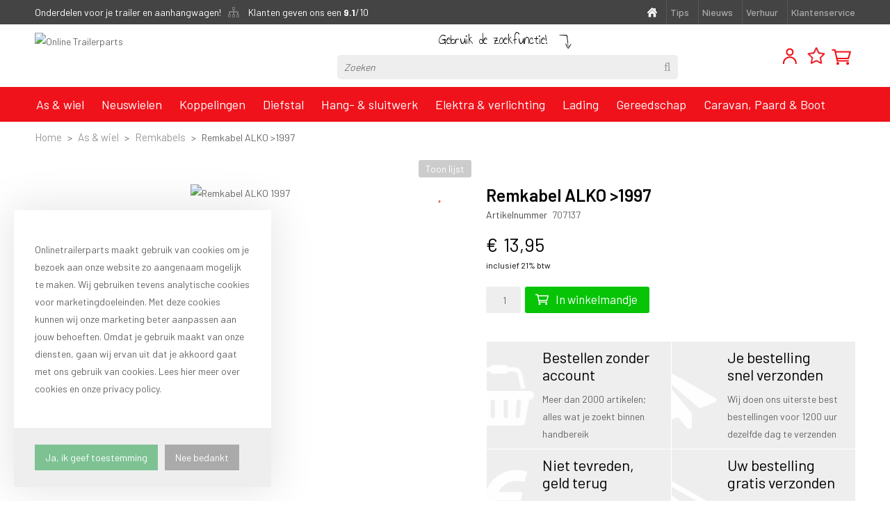

--- FILE ---
content_type: text/html; charset=UTF-8
request_url: https://www.onlinetrailerparts.nl/remkabel-alko-1997/a5690
body_size: 17614
content:
<!DOCTYPE html>
<html xmlns="http://www.w3.org/1999/xhtml" dir="ltr" lang="nl" xml:lang="nl">

<head>
  <meta http-equiv="Content-Type" content="text/html; charset=UTF-8" />
  <meta http-equiv="X-UA-Compatible" content="IE=edge" />
  <!-- * * * * * * * * * * * * * * * * * * * * * *
  *  Website ontwikkeld door CM Specialist  *
  *      Telefoon:  035 - 7200 700          *
  *      Website:   www.cmspecialist.nl     *
  * * * * * * * * * * * * * * * * * * * * * * -->
	<title>Remkabel ALKO >1997 </title><meta name="author" content="| Onlinetrailerparts" /><meta name="copyright" content="Onlinetrailerparts" /><meta name="description" content="Remkabel voor uw geremde ALKO aanhanger" />
  <script src="https://www.onlinetrailerparts.nl/cm-js/cm_minify.js?v=732-AT90K4"></script>
  
      <script type="application/ld+json">
        {
          "@context": "http://schema.org",
          "@type": "Organization",
          "name": "Onlinetrailerparts",
          "url": "https://www.onlinetrailerparts.nl",
          "aggregateRating": {
            "@type": "AggregateRating",
            "name": "Onlinetrailerparts",
            "ratingValue": "9.1",
            "reviewCount": "3337",
            "bestRating": "10",
            "worstRating": "1"
          }
        }
      </script><link rel="stylesheet" type="text/css" href="https://www.onlinetrailerparts.nl/skin/cm_minify.css?v=732-AT90K4" media="all" /><link rel="shortcut icon" type="image/x-icon" href="https://www.onlinetrailerparts.nl/skin/favicon.ico" /><meta name="robots" content="index, follow"><link rel="canonical" href="https://www.onlinetrailerparts.nl/remkabel-alko-1997/a5690" />
<link rel="alternate" hreflang="en" href="https://www.online-trailerparts.com/brake-cable-alko-1997/a5690" />
<link rel="alternate" hreflang="de" href="https://www.onlinetrailerparts.de/bowdenzug-alko-1997/a5690" />
<link rel="alternate" hreflang="nl" href="https://www.onlinetrailerparts.nl/remkabel-alko-1997/a5690" />
<script> window.NotifyTaal = {"alert":{"knop":"Ok","titel":"Oeps..."},"confirm":{"knop_links":"Ok","knop_rechts":"Annuleren"},"algemeen":{"confirm":{"titel":"Let op"}},"winkelmand_delen":{"confirm":{"titel":"Let op","subtekst":"Weet je het zeker?","knop_links":"Ok","knop_rechts":"Annuleren"}},"artikel_verwijderen":{"confirm":{"titel":"Let op","subtekst":"Verwijderen?","knop_links":"Ok","knop_rechts":"Annuleren"}},"verwijder_bestand":{"confirm":{"titel":"Let op","subtekst":"Verwijderen?","knop_links":"Ok","knop_rechts":"Annuleren"}},"mandje_legen":{"confirm":{"titel":"Let op","subtekst":"Mandje legen","knop_links":"Ok","knop_rechts":"Annuleren"}},"niet_op_voorraad":{"verwijderen_vraag":"Artikelen die niet leverbaar zijn verwijderen uit winkelmand?","opslaan_als_winkelmand":"De verwijderde artikelen opslaan in een nieuw winkelmandje?"},"profiel_adres":{"confirm":{"titel":"Let op","subtekst":"Adres verwijderen?","knop_links":"Ok","knop_rechts":"Annuleren"},"alert":{"titel":"Let op","subtekst":"Vul a.u.b. een geldige waarde in voor: "}},"artikel_toevoegen":{"alert":{"titel":"Let op","subtekst":"Er is nog geen keuze gemaakt."}},"verlanglijst_email":{"confirm":{"titel":"Let op","subtekst":"Verwijder e-mail?","knop_links":"Ok","knop_rechts":"Annuleren"}},"contact_formulier":{"niet_ingesteld":"Er is geen afzender adres, vul deze in om emails te kunnen versturen"},"couponcode_verwijderen":{"confirm":{"titel":"Let op","subtekst":"Weet u het zeker?","knop_links":"Ok","knop_rechts":"Annuleren"}},"artikel_detail":{"tekst":{"doos_verkoop":"<div class=\"totaal\">Totaal {doosVerkoopArtikelAantal} {doosVerkoopArtikelAantalEenheid} <span class=\"uitgeschreven\">({doosVerkoopVerpakkingsEenheidAantal} {doosVerkoopVerpakkingsEenheid}<span class=\"artikeleenheidLos\"> + {doosVerkoopLosAantal} {doosVerkoopLosEenheid}<\/span>)<\/span><\/div>","doos_verkoopTotaal":"Totaal"}}};</script><!--[if lt IE 11]><script>document.createElement("nav");document.createElement("header");document.createElement("main");document.createElement("article");document.createElement("footer");</script><![endif]--><script>dataLayer = [[]]; </script><!-- Google Tag Manager -->
<script>(function(w,d,s,l,i){w[l]=w[l]||[];w[l].push({'gtm.start':
new Date().getTime(),event:'gtm.js'});var f=d.getElementsByTagName(s)[0],
j=d.createElement(s),dl=l!='dataLayer'?'&l='+l:'';j.async=true;j.src=
'https://www.googletagmanager.com/gtm.js?id='+i+dl;f.parentNode.insertBefore(j,f);
})(window,document,'script','dataLayer','GTM-NFLPR7R');</script>
<!-- End Google Tag Manager -->
<meta name="google-site-verification" content="i23pr6OUr-rQhcQYUmox6k8RqqoFjTLg_vsJjzMUmLk" />
<meta name="google-site-verification" content="nPQLe6quRlbAKBc5P-UPZ1_gsZD9Dv87RLB4c3BrYDI" /> 
<meta name="google-site-verification" content="_ZWLdMmeg3DmguVetnUz_MmA_hA8MFFW3Yz93a_aFZ8" />
<meta name="google-site-verification" content="6IlUOIOE4Gd8QaebAgLikM_dP9CJFZTTnBqn9-nn-Us" />
<meta name="facebook-domain-verification" content="nxus0qurl68kc7pimw2rd5697pb7z8" /><meta property="og:image" content="https://www.onlinetrailerparts.nl/userdata/artikelen/remkabel-alko-1997-15968-nl-G.jpg" /><meta property="og:url" content="https://www.onlinetrailerparts.nl/remkabel-alko-1997/a5690" /><meta property="og:type" content="product" /><meta property="og:title" content="Remkabel ALKO >1997" /><meta property="og:description" content="Remkabel voor uw geremde ALKO aanhanger" />
    <script>
      window.dataLayer = window.dataLayer || [];

      
      var logState = {
        'log_state' : 'Logged Out',
        'log_country' : 'us'
      }

      window.dataLayer.push({
        'event': 'log_state',
        logState
      });
    </script>
  
	<meta name="viewport" content="width=device-width, initial-scale=1, viewport-fit=cover" />
	<link href="https://fonts.googleapis.com/css?family=Annie+Use+Your+Telescope|Barlow:400,500,600,700" rel="stylesheet">
	<link rel="stylesheet" href="https://www.onlinetrailerparts.nl/skin_default/font-awesome-pro/css/all.min.css">
</head>

<body>
	
  <input type="hidden" id="basisdir" name="basisdir" value="https://www.onlinetrailerparts.nl/" />

  <div class="privacyMelding">
  <div class="inhoud">
    <div class="titel"></div>
    <div class="tekstblok"><p><a style="text-align: justify;"> </a></p>

<p>Onlinetrailerparts maakt gebruik van cookies om je bezoek aan onze website zo aangenaam mogelijk te maken. Wij gebruiken tevens analytische cookies voor marketingdoeleinden. Met deze cookies kunnen wij onze marketing beter aanpassen aan jouw behoeften. Omdat je gebruik maakt van onze diensten, gaan wij ervan uit dat je akkoord gaat met ons gebruik van cookies. Lees hier meer over cookies en onze privacy policy.</p>

<p></p>
</div>
  </div>
  <div class="knoppen"><a class="knop akkoord" href="javascript:cookieMelding(1);">Ja, ik geef toestemming</a><a class="knop" href="javascript:cookieMelding(0);">Nee bedankt</a></div>
</div><script>
                          function cookieMelding(status) {
                            ajax5.resetData();
                            ajax5.setVar("status", status);
                            ajax5.requestFile = "https://www.onlinetrailerparts.nl/wb_ajax_cookieprivacy.php";
                            ajax5.onCompletion = function() {
                              if (ajax5.responseStatus) {
                                eval(ajax5.response);
                              }
                            }
                            ajax5.runAJAX();
                          }
                        </script>
  <div id="pdfLayoutkeuze"></div>

<div class="resMenubalk" id="naarBoven">
  <div class="resMenubalkinhoud">
    <a class="logo" href="https://www.onlinetrailerparts.nl/"><img src="https://www.onlinetrailerparts.nl/userdata/image/logo-nl.png" alt="Online Trailerparts"></a>
    
    <a class="resMenuZoekenKnop">
      <img src="https://www.onlinetrailerparts.nl/skin/images/zoek-gr.svg" />
    </a>
    


    
    <a href="https://www.onlinetrailerparts.nl/winkelmand" class="resMenuwinkelmandje resSlidingProductTarget" aria-label="Mijn winkelmandje">
      <i class="far fa-shopping-cart"></i>
      <div id="reswinkelMandjeAantal">0</div>
    </a>

      <a id="menuopenen" class="resMenucategorieknop" href="#naarBoven">
        <img src="https://www.onlinetrailerparts.nl/skin/images/menu-gr.svg" />
        <span class="resMenucategorienaam">Menu</span>
      </a>

      <div class="resZoeken">
        <input type="text" placeholder="Zoeken" value="" id="resZoekveld" name="resZoekveld" onkeydown="if(event.keyCode==13)javascript:respSearch();" />
    </div>
				
  </div>
  <div class="resMenuHolder"> 
  	<div class="resMenuinhoud">
  		
      <div class="resMenublok een"> 
  			<div class="resMenubloktitel">Mijn account</div>
  			<div class="resMenublokinhoud">
  				<ul>
  					<li class="resMenuItem inloggen"><a href="https://www.onlinetrailerparts.nl/mijnaccount/inloggen">Inloggen</a></li>
            
            <li class="resMenuItem favorieten"><a href="https://www.onlinetrailerparts.nl/favorieten">Mijn favorieten <span class="favorietenAantal">0</span></a></li>
  					
  					
            
            
            
            
            
  				</ul>
  			</div>
  		</div>
  		
  		<div class="resMenublok twee"> 
  			<div class="resMenubloktitel">Categorieën</div>
  			<div class="resMenublokinhoud">
  				<ul>
  					<li class="resMenuItem  active "><a href="https://www.onlinetrailerparts.nl/as-wiel">As & wiel</a><div class="openklapper laag1"></div>
<ul class="resMenuItemHolder laag1"><li class="resMenuItem  "><a href="https://www.onlinetrailerparts.nl/as-wiel/assen">Assen</a></li>
<li class="resMenuItem  "><a href="https://www.onlinetrailerparts.nl/as-wiel/wielen-en-toebehoren">Wielen en toebehoren</a><div class="openklapper laag2"></div>
<ul class="resMenuItemHolder laag2"><li class="resMenuItem  "><a href="https://www.onlinetrailerparts.nl/as-wiel/wielen-en-toebehoren/band-op-velg">Band op velg</a></li>
<li class="resMenuItem  "><a href="https://www.onlinetrailerparts.nl/as-wiel/wielen-en-toebehoren/reservewielhoezen">Reservewielhoezen</a></li>
<li class="resMenuItem  "><a href="https://www.onlinetrailerparts.nl/as-wiel/wielen-en-toebehoren/reservewielhouders">Reservewielhouders</a></li>
<li class="resMenuItem  "><a href="https://www.onlinetrailerparts.nl/as-wiel/wielen-en-toebehoren/gereedschap">Gereedschap</a></li>
<li class="resMenuItem  "><a href="https://www.onlinetrailerparts.nl/as-wiel/wielen-en-toebehoren/naafdoppen">Naafdoppen</a></li>
</ul></li>
<li class="resMenuItem  active "><a href="https://www.onlinetrailerparts.nl/as-wiel/remkabels">Remkabels</a><div class="openklapper laag2"></div>
<ul class="resMenuItemHolder laag2"></ul></li>
<li class="resMenuItem  "><a href="https://www.onlinetrailerparts.nl/as-wiel/remschoenen">Remschoenen</a></li>
<li class="resMenuItem  "><a href="https://www.onlinetrailerparts.nl/as-wiel/lagers">Lagers</a></li>
<li class="resMenuItem  "><a href="https://www.onlinetrailerparts.nl/as-wiel/spatschermen">Spatschermen</a><div class="openklapper laag2"></div>
<ul class="resMenuItemHolder laag2"><li class="resMenuItem  "><a href="https://www.onlinetrailerparts.nl/as-wiel/spatschermen/enkel-metaal">Enkel metaal</a><div class="openklapper laag3"></div>
<ul class="resMenuItemHolder laag3"><li class="resMenuItem  "><a href="https://www.onlinetrailerparts.nl/as-wiel/spatschermen/enkel-metaal/rond">Rond</a></li>
<li class="resMenuItem  "><a href="https://www.onlinetrailerparts.nl/as-wiel/spatschermen/enkel-metaal/hoekig">Hoekig </a></li>
<li class="resMenuItem  "><a href="https://www.onlinetrailerparts.nl/as-wiel/spatschermen/enkel-metaal/hoekig-beugelmontage">Hoekig beugelmontage</a></li>
</ul></li>
<li class="resMenuItem  "><a href="https://www.onlinetrailerparts.nl/as-wiel/spatschermen/tandem-metaal">Tandem metaal</a><div class="openklapper laag3"></div>
<ul class="resMenuItemHolder laag3"><li class="resMenuItem  "><a href="https://www.onlinetrailerparts.nl/as-wiel/spatschermen/tandem-metaal/rond">Rond</a></li>
<li class="resMenuItem  "><a href="https://www.onlinetrailerparts.nl/as-wiel/spatschermen/tandem-metaal/hoekig">Hoekig</a></li>
</ul></li>
<li class="resMenuItem  "><a href="https://www.onlinetrailerparts.nl/as-wiel/spatschermen/enkel-kunststof">Enkel kunststof</a></li>
<li class="resMenuItem  "><a href="https://www.onlinetrailerparts.nl/as-wiel/spatschermen/tandem-kunststof">Tandem kunststof</a></li>
<li class="resMenuItem  "><a href="https://www.onlinetrailerparts.nl/as-wiel/spatschermen/enkel-traanplaat">Enkel traanplaat</a></li>
<li class="resMenuItem  "><a href="https://www.onlinetrailerparts.nl/as-wiel/spatschermen/tandem-traanplaat">Tandem traanplaat</a></li>
</ul></li>
</ul></li>
<li class="resMenuItem  "><a href="https://www.onlinetrailerparts.nl/neuswielen">Neuswielen</a><div class="openklapper laag1"></div>
<ul class="resMenuItemHolder laag1"><li class="resMenuItem  "><a href="https://www.onlinetrailerparts.nl/neuswielen/35-mm">35 mm</a></li>
<li class="resMenuItem  "><a href="https://www.onlinetrailerparts.nl/neuswielen/48-mm">48 mm</a></li>
<li class="resMenuItem  "><a href="https://www.onlinetrailerparts.nl/neuswielen/60-mm">60 mm</a></li>
<li class="resMenuItem  "><a href="https://www.onlinetrailerparts.nl/neuswielen/neuswielklemmen">Neuswielklemmen</a></li>
<li class="resMenuItem  "><a href="https://www.onlinetrailerparts.nl/neuswielen/steunpoten">Steunpoten</a></li>
<li class="resMenuItem  "><a href="https://www.onlinetrailerparts.nl/neuswielen/wielen-en-banden">Wielen en banden</a><div class="openklapper laag2"></div>
<ul class="resMenuItemHolder laag2"><li class="resMenuItem  "><a href="https://www.onlinetrailerparts.nl/neuswielen/wielen-en-banden/lucht">Lucht</a></li>
<li class="resMenuItem  "><a href="https://www.onlinetrailerparts.nl/neuswielen/wielen-en-banden/massief">Massief</a></li>
<li class="resMenuItem  "><a href="https://www.onlinetrailerparts.nl/neuswielen/wielen-en-banden/bokwielen">Bokwielen</a></li>
<li class="resMenuItem  "><a href="https://www.onlinetrailerparts.nl/neuswielen/wielen-en-banden/zwenkwielen">Zwenkwielen</a></li>
</ul></li>
</ul></li>
<li class="resMenuItem  "><a href="https://www.onlinetrailerparts.nl/aanhanger-koppeling">Koppelingen</a><div class="openklapper laag1"></div>
<ul class="resMenuItemHolder laag1"><li class="resMenuItem  "><a href="https://www.onlinetrailerparts.nl/aanhanger-koppeling/koppelingen">Koppelingen</a><div class="openklapper laag2"></div>
<ul class="resMenuItemHolder laag2"><li class="resMenuItem  "><a href="https://www.onlinetrailerparts.nl/aanhanger-koppeling/koppelingen/vierkant">Vierkant</a></li>
<li class="resMenuItem  "><a href="https://www.onlinetrailerparts.nl/aanhanger-koppeling/koppelingen/rond">Rond</a></li>
<li class="resMenuItem  "><a href="https://www.onlinetrailerparts.nl/aanhanger-koppeling/koppelingen/v-vorm">V-vorm</a></li>
<li class="resMenuItem  "><a href="https://www.onlinetrailerparts.nl/aanhanger-koppeling/koppelingen/dissel-met-koppeling">Dissel met koppeling</a></li>
<li class="resMenuItem  "><a href="https://www.onlinetrailerparts.nl/aanhanger-koppeling/koppelingen/disselhoezen">Disselhoezen</a></li>
</ul></li>
<li class="resMenuItem  "><a href="https://www.onlinetrailerparts.nl/aanhanger-koppeling/oploopremmen-en-handremmen">Oploopremmen en handremmen</a></li>
<li class="resMenuItem  "><a href="https://www.onlinetrailerparts.nl/aanhanger-koppeling/stofhoezen-en-afdekhoezen">Stofhoezen en afdekhoezen</a></li>
<li class="resMenuItem  "><a href="https://www.onlinetrailerparts.nl/aanhanger-koppeling/schokdempers">Schokdempers</a></li>
<li class="resMenuItem  "><a href="https://www.onlinetrailerparts.nl/aanhanger-koppeling/trekhaakkogels">Trekhaakkogels</a></li>
<li class="resMenuItem  "><a href="https://www.onlinetrailerparts.nl/aanhanger-koppeling/trekhaakdoppen">Trekhaakdoppen</a></li>
<li class="resMenuItem  "><a href="https://www.onlinetrailerparts.nl/aanhanger-koppeling/hulpkoppeling-en-breekkabel">Hulpkoppeling en breekkabel</a></li>
<li class="resMenuItem  "><a href="https://www.onlinetrailerparts.nl/aanhanger-koppeling/luchtspiraal-truck">Luchtspiraal Truck</a></li>
</ul></li>
<li class="resMenuItem  "><a href="https://www.onlinetrailerparts.nl/diefstal">Diefstal</a><div class="openklapper laag1"></div>
<ul class="resMenuItemHolder laag1"><li class="resMenuItem  "><a href="https://www.onlinetrailerparts.nl/diefstal/sloten">Sloten</a></li>
<li class="resMenuItem  "><a href="https://www.onlinetrailerparts.nl/diefstal/overdeksloten">Overdeksloten</a></li>
<li class="resMenuItem  "><a href="https://www.onlinetrailerparts.nl/diefstal/wielklemmen">Wielklemmen</a></li>
<li class="resMenuItem  "><a href="https://www.onlinetrailerparts.nl/diefstal/doublelock-scm-gekeurd">DoubleLock SCM gekeurd</a></li>
<li class="resMenuItem  "><a href="https://www.onlinetrailerparts.nl/diefstal/cobblestone-gps-tracker">Cobblestone GPS-Tracker</a></li>
</ul></li>
<li class="resMenuItem  "><a href="https://www.onlinetrailerparts.nl/hang-sluitwerk">Hang- & sluitwerk</a><div class="openklapper laag1"></div>
<ul class="resMenuItemHolder laag1"><li class="resMenuItem  "><a href="https://www.onlinetrailerparts.nl/hang-sluitwerk/haken-en-ogen">Haken en ogen</a></li>
<li class="resMenuItem  "><a href="https://www.onlinetrailerparts.nl/hang-sluitwerk/scharnieren">Scharnieren</a></li>
<li class="resMenuItem  "><a href="https://www.onlinetrailerparts.nl/hang-sluitwerk/schuifgrendels">Schuifgrendels</a></li>
<li class="resMenuItem  "><a href="https://www.onlinetrailerparts.nl/hang-sluitwerk/grendels-en-borgingen">Grendels en borgingen</a></li>
<li class="resMenuItem  "><a href="https://www.onlinetrailerparts.nl/hang-sluitwerk/moeren-en-ringen">Moeren en ringen</a></li>
<li class="resMenuItem  "><a href="https://www.onlinetrailerparts.nl/hang-sluitwerk/u-bouten">U bouten</a></li>
<li class="resMenuItem  "><a href="https://www.onlinetrailerparts.nl/hang-sluitwerk/sjorogen">Sjorogen</a></li>
<li class="resMenuItem  "><a href="https://www.onlinetrailerparts.nl/hang-sluitwerk/touwhaken">Touwhaken</a></li>
<li class="resMenuItem  "><a href="https://www.onlinetrailerparts.nl/hang-sluitwerk/zeilogen">Zeilogen</a></li>
<li class="resMenuItem  "><a href="https://www.onlinetrailerparts.nl/hang-sluitwerk/spanrubbers">Spanrubbers</a></li>
<li class="resMenuItem  "><a href="https://www.onlinetrailerparts.nl/hang-sluitwerk/karabijnhaken">Karabijnhaken</a></li>
<li class="resMenuItem  "><a href="https://www.onlinetrailerparts.nl/hang-sluitwerk/reservewielhouders">Reservewielhouders</a></li>
<li class="resMenuItem  "><a href="https://www.onlinetrailerparts.nl/hang-sluitwerk/gasveren">Gasveren</a><div class="openklapper laag2"></div>
<ul class="resMenuItemHolder laag2"><li class="resMenuItem  "><a href="https://www.onlinetrailerparts.nl/hang-sluitwerk/gasveren/gasveren-500-mm">Gasveren 500 mm</a></li>
<li class="resMenuItem  "><a href="https://www.onlinetrailerparts.nl/hang-sluitwerk/gasveren/gasveren-550-mm">Gasveren 550 mm</a></li>
<li class="resMenuItem  "><a href="https://www.onlinetrailerparts.nl/hang-sluitwerk/gasveren/gasveren-570-mm">Gasveren 570 mm</a></li>
<li class="resMenuItem  "><a href="https://www.onlinetrailerparts.nl/hang-sluitwerk/gasveren/gasveren-600-mm">Gasveren 600 mm</a></li>
<li class="resMenuItem  "><a href="https://www.onlinetrailerparts.nl/hang-sluitwerk/gasveren/gasveren-700-mm">Gasveren 700 mm</a></li>
<li class="resMenuItem  "><a href="https://www.onlinetrailerparts.nl/hang-sluitwerk/gasveren/gasveren-750-mm">Gasveren 750 mm</a></li>
<li class="resMenuItem  "><a href="https://www.onlinetrailerparts.nl/hang-sluitwerk/gasveren/gasveren-800-mm">Gasveren 800 mm</a></li>
<li class="resMenuItem  "><a href="https://www.onlinetrailerparts.nl/hang-sluitwerk/gasveren/gasveren-bockmann">Gasveren Bockmann</a></li>
<li class="resMenuItem  "><a href="https://www.onlinetrailerparts.nl/hang-sluitwerk/gasveren/gasveren-topklep">Gasveren topklep</a></li>
<li class="resMenuItem  "><a href="https://www.onlinetrailerparts.nl/hang-sluitwerk/gasveren/verlengstukken">Verlengstukken</a></li>
<li class="resMenuItem  "><a href="https://www.onlinetrailerparts.nl/hang-sluitwerk/gasveren/aansluitdelen-gasveren">Aansluitdelen gasveren</a></li>
</ul></li>
</ul></li>
<li class="resMenuItem  "><a href="https://www.onlinetrailerparts.nl/aanhanger-verlichting">Elektra & verlichting</a><div class="openklapper laag1"></div>
<ul class="resMenuItemHolder laag1"><li class="resMenuItem  "><a href="https://www.onlinetrailerparts.nl/aanhanger-verlichting/stekkers-en-elektra">Stekkers en elektra</a><div class="openklapper laag2"></div>
<ul class="resMenuItemHolder laag2"><li class="resMenuItem  "><a href="https://www.onlinetrailerparts.nl/aanhanger-verlichting/stekkers-en-elektra/stekkers-en-contactdozen">Stekkers en contactdozen</a></li>
<li class="resMenuItem  "><a href="https://www.onlinetrailerparts.nl/aanhanger-verlichting/stekkers-en-elektra/verlengkabels">Verlengkabels</a></li>
<li class="resMenuItem  "><a href="https://www.onlinetrailerparts.nl/aanhanger-verlichting/stekkers-en-elektra/kabelbomen">Kabelbomen</a></li>
<li class="resMenuItem  "><a href="https://www.onlinetrailerparts.nl/aanhanger-verlichting/stekkers-en-elektra/stroomkabels">Stroomkabels</a></li>
<li class="resMenuItem  "><a href="https://www.onlinetrailerparts.nl/aanhanger-verlichting/stekkers-en-elektra/modules">Modules</a></li>
<li class="resMenuItem  "><a href="https://www.onlinetrailerparts.nl/aanhanger-verlichting/stekkers-en-elektra/startkabels">Startkabels</a></li>
</ul></li>
<li class="resMenuItem  "><a href="https://www.onlinetrailerparts.nl/aanhanger-verlichting/verlichting">Verlichting</a><div class="openklapper laag2"></div>
<ul class="resMenuItemHolder laag2"><li class="resMenuItem  "><a href="https://www.onlinetrailerparts.nl/aanhanger-verlichting/verlichting/led-verlichting-aanhanger">LED verlichting aanhanger</a><div class="openklapper laag3"></div>
<ul class="resMenuItemHolder laag3"><li class="resMenuItem  "><a href="https://www.onlinetrailerparts.nl/aanhanger-verlichting/verlichting/led-verlichting-aanhanger/achterlichten">Achterlichten</a></li>
<li class="resMenuItem  "><a href="https://www.onlinetrailerparts.nl/aanhanger-verlichting/verlichting/led-verlichting-aanhanger/achterlicht-dynamische-richting">Achterlicht dynamische richting</a></li>
<li class="resMenuItem  "><a href="https://www.onlinetrailerparts.nl/aanhanger-verlichting/verlichting/led-verlichting-aanhanger/breedtelichten-en-pendellampen">Breedtelichten en Pendellampen</a></li>
<li class="resMenuItem  "><a href="https://www.onlinetrailerparts.nl/aanhanger-verlichting/verlichting/led-verlichting-aanhanger/markeringsverlichting">Markeringsverlichting</a></li>
<li class="resMenuItem  "><a href="https://www.onlinetrailerparts.nl/aanhanger-verlichting/verlichting/led-verlichting-aanhanger/kentekenverlichting">Kentekenverlichting</a></li>
<li class="resMenuItem  "><a href="https://www.onlinetrailerparts.nl/aanhanger-verlichting/verlichting/led-verlichting-aanhanger/mist-en-achteruitrijverlichting">Mist- en achteruitrijverlichting</a></li>
<li class="resMenuItem  "><a href="https://www.onlinetrailerparts.nl/aanhanger-verlichting/verlichting/led-verlichting-aanhanger/verlichtingssets">Verlichtingssets</a></li>
<li class="resMenuItem  "><a href="https://www.onlinetrailerparts.nl/aanhanger-verlichting/verlichting/led-verlichting-aanhanger/zwaailampen">Zwaailampen</a></li>
<li class="resMenuItem  "><a href="https://www.onlinetrailerparts.nl/aanhanger-verlichting/verlichting/led-verlichting-aanhanger/werklampen">Werklampen</a></li>
<li class="resMenuItem  "><a href="https://www.onlinetrailerparts.nl/aanhanger-verlichting/verlichting/led-verlichting-aanhanger/interieurverlichting">Interieurverlichting</a></li>
<li class="resMenuItem  "><a href="https://www.onlinetrailerparts.nl/aanhanger-verlichting/verlichting/led-verlichting-aanhanger/achterlichtbescherming">Achterlichtbescherming</a></li>
</ul></li>
<li class="resMenuItem  "><a href="https://www.onlinetrailerparts.nl/aanhanger-verlichting/verlichting/lampen">Lampen</a></li>
<li class="resMenuItem  "><a href="https://www.onlinetrailerparts.nl/aanhanger-verlichting/verlichting/achterlichten">Achterlichten</a></li>
<li class="resMenuItem  "><a href="https://www.onlinetrailerparts.nl/aanhanger-verlichting/verlichting/achterlichten-los-glas">Achterlichten los glas</a></li>
<li class="resMenuItem  "><a href="https://www.onlinetrailerparts.nl/aanhanger-verlichting/verlichting/lichtbalken">Lichtbalken</a></li>
<li class="resMenuItem  "><a href="https://www.onlinetrailerparts.nl/aanhanger-verlichting/verlichting/verlichtingssets">Verlichtingssets</a></li>
<li class="resMenuItem  "><a href="https://www.onlinetrailerparts.nl/aanhanger-verlichting/verlichting/mist-en-kentekenverlichting">Mist- en kentekenverlichting</a></li>
<li class="resMenuItem  "><a href="https://www.onlinetrailerparts.nl/aanhanger-verlichting/verlichting/achteruitrijlampen">Achteruitrijlampen</a></li>
<li class="resMenuItem  "><a href="https://www.onlinetrailerparts.nl/aanhanger-verlichting/verlichting/breedtelichten-en-pendellampen">Breedtelichten en pendellampen</a></li>
<li class="resMenuItem  "><a href="https://www.onlinetrailerparts.nl/aanhanger-verlichting/verlichting/markeringsverlichting">Markeringsverlichting</a></li>
<li class="resMenuItem  "><a href="https://www.onlinetrailerparts.nl/aanhanger-verlichting/verlichting/achterlichtbescherming">Achterlichtbescherming</a></li>
</ul></li>
<li class="resMenuItem  "><a href="https://www.onlinetrailerparts.nl/aanhanger-verlichting/reflectoren">Reflectoren</a></li>
<li class="resMenuItem  "><a href="https://www.onlinetrailerparts.nl/aanhanger-verlichting/zwaailampen">Zwaailampen</a></li>
<li class="resMenuItem  "><a href="https://www.onlinetrailerparts.nl/aanhanger-verlichting/werklampen">Werklampen</a></li>
<li class="resMenuItem  "><a href="https://www.onlinetrailerparts.nl/aanhanger-verlichting/batterijen">Batterijen</a></li>
</ul></li>
<li class="resMenuItem  "><a href="https://www.onlinetrailerparts.nl/lading">Lading</a><div class="openklapper laag1"></div>
<ul class="resMenuItemHolder laag1"><li class="resMenuItem  "><a href="https://www.onlinetrailerparts.nl/lading/sjorbanden">Sjorbanden</a></li>
<li class="resMenuItem  "><a href="https://www.onlinetrailerparts.nl/lading/ladingnetten-en-afdekzeilen">Ladingnetten en afdekzeilen</a></li>
<li class="resMenuItem  "><a href="https://www.onlinetrailerparts.nl/lading/spanrubbers">Spanrubbers</a></li>
<li class="resMenuItem  "><a href="https://www.onlinetrailerparts.nl/lading/markeringsborden">Markeringsborden</a></li>
<li class="resMenuItem  "><a href="https://www.onlinetrailerparts.nl/lading/kentekenplaathouders">Kentekenplaathouders</a></li>
<li class="resMenuItem  "><a href="https://www.onlinetrailerparts.nl/lading/wielkeggen">Wielkeggen</a></li>
<li class="resMenuItem  "><a href="https://www.onlinetrailerparts.nl/lading/easyrope-griptie">Easyrope Griptie</a></li>
<li class="resMenuItem  "><a href="https://www.onlinetrailerparts.nl/lading/lieren">Lieren</a><div class="openklapper laag2"></div>
<ul class="resMenuItemHolder laag2"><li class="resMenuItem  "><a href="https://www.onlinetrailerparts.nl/lading/lieren/handlieren-en-toebehoren">Handlieren en toebehoren</a></li>
<li class="resMenuItem  "><a href="https://www.onlinetrailerparts.nl/lading/lieren/elektrische-lieren">Elektrische lieren</a></li>
</ul></li>
<li class="resMenuItem  "><a href="https://www.onlinetrailerparts.nl/lading/oprijplaten">Oprijplaten</a></li>
<li class="resMenuItem  "><a href="https://www.onlinetrailerparts.nl/lading/disselbakken">Disselbakken</a></li>
<li class="resMenuItem  "><a href="https://www.onlinetrailerparts.nl/lading/veiligheid-en-pech">Veiligheid en pech</a></li>
<li class="resMenuItem  "><a href="https://www.onlinetrailerparts.nl/lading/winterbenodigdheden">Winterbenodigdheden</a><div class="openklapper laag2"></div>
<ul class="resMenuItemHolder laag2"><li class="resMenuItem  "><a href="https://www.onlinetrailerparts.nl/lading/winterbenodigdheden/strooizout">Strooizout</a></li>
<li class="resMenuItem  "><a href="https://www.onlinetrailerparts.nl/lading/winterbenodigdheden/zoutstrooiers">Zoutstrooiers</a></li>
<li class="resMenuItem  "><a href="https://www.onlinetrailerparts.nl/lading/winterbenodigdheden/schoppen-en-sneeuwschuivers">Schoppen en sneeuwschuivers</a></li>
<li class="resMenuItem  "><a href="https://www.onlinetrailerparts.nl/lading/winterbenodigdheden/zoutopslagkisten">Zoutopslagkisten</a></li>
<li class="resMenuItem  "><a href="https://www.onlinetrailerparts.nl/lading/winterbenodigdheden/sleeen">Sleeën</a></li>
<li class="resMenuItem  "><a href="https://www.onlinetrailerparts.nl/lading/winterbenodigdheden/ijs-spikes">IJs spikes</a></li>
<li class="resMenuItem  "><a href="https://www.onlinetrailerparts.nl/lading/winterbenodigdheden/ijskrabbers">IJskrabbers</a></li>
</ul></li>
</ul></li>
<li class="resMenuItem  "><a href="https://www.onlinetrailerparts.nl/gereedschap">Gereedschap</a><div class="openklapper laag1"></div>
<ul class="resMenuItemHolder laag1"><li class="resMenuItem  "><a href="https://www.onlinetrailerparts.nl/gereedschap/hefgereedschap">Hefgereedschap</a></li>
<li class="resMenuItem  "><a href="https://www.onlinetrailerparts.nl/gereedschap/hijsbanden">Hijsbanden</a></li>
<li class="resMenuItem  "><a href="https://www.onlinetrailerparts.nl/gereedschap/disselbakken">Disselbakken</a></li>
<li class="resMenuItem  "><a href="https://www.onlinetrailerparts.nl/gereedschap/gereedschappen-werkplaats">Gereedschappen & werkplaats</a></li>
<li class="resMenuItem  "><a href="https://www.onlinetrailerparts.nl/gereedschap/assortimentsdozen">Assortimentsdozen</a></li>
<li class="resMenuItem  "><a href="https://www.onlinetrailerparts.nl/gereedschap/onderhoud">Onderhoud</a></li>
</ul></li>
<li class="resMenuItem  "><a href="https://www.onlinetrailerparts.nl/caravan-paard-boot">Caravan, Paard & Boot</a><div class="openklapper laag1"></div>
<ul class="resMenuItemHolder laag1"><li class="resMenuItem  "><a href="https://www.onlinetrailerparts.nl/caravan-paard-boot/caravan-onderdelen">Caravan onderdelen</a><div class="openklapper laag2"></div>
<ul class="resMenuItemHolder laag2"><li class="resMenuItem  "><a href="https://www.onlinetrailerparts.nl/caravan-paard-boot/caravan-onderdelen/bescherming">Bescherming</a></li>
<li class="resMenuItem  "><a href="https://www.onlinetrailerparts.nl/caravan-paard-boot/caravan-onderdelen/neuswiel-48-mm">Neuswiel 48 mm</a></li>
<li class="resMenuItem  "><a href="https://www.onlinetrailerparts.nl/caravan-paard-boot/caravan-onderdelen/camping-accessoires">Camping accessoires</a></li>
</ul></li>
<li class="resMenuItem  "><a href="https://www.onlinetrailerparts.nl/caravan-paard-boot/camper-onderdelen">Camper onderdelen</a></li>
<li class="resMenuItem  "><a href="https://www.onlinetrailerparts.nl/caravan-paard-boot/u-bouten">U bouten</a></li>
<li class="resMenuItem  "><a href="https://www.onlinetrailerparts.nl/caravan-paard-boot/easyrope-griptie">Easyrope Griptie</a></li>
<li class="resMenuItem  "><a href="https://www.onlinetrailerparts.nl/caravan-paard-boot/wielkeggen">Wielkeggen</a></li>
<li class="resMenuItem  "><a href="https://www.onlinetrailerparts.nl/caravan-paard-boot/paardentrailer-onderdelen-accessoires">Paard en koets</a><div class="openklapper laag2"></div>
<ul class="resMenuItemHolder laag2"><li class="resMenuItem  "><a href="https://www.onlinetrailerparts.nl/caravan-paard-boot/paardentrailer-onderdelen-accessoires/paardentrailerhoezen">Paardentrailerhoezen</a></li>
<li class="resMenuItem  "><a href="https://www.onlinetrailerparts.nl/caravan-paard-boot/paardentrailer-onderdelen-accessoires/koetshoezen">Koetshoezen</a></li>
<li class="resMenuItem  "><a href="https://www.onlinetrailerparts.nl/caravan-paard-boot/paardentrailer-onderdelen-accessoires/paardentrailer-onderdelen">Paardentrailer onderdelen</a></li>
<li class="resMenuItem  "><a href="https://www.onlinetrailerparts.nl/caravan-paard-boot/paardentrailer-onderdelen-accessoires/paardentrailer-accessoires">Paardentrailer accessoires</a></li>
<li class="resMenuItem  "><a href="https://www.onlinetrailerparts.nl/caravan-paard-boot/paardentrailer-onderdelen-accessoires/gasveren">Gasveren</a><div class="openklapper laag3"></div>
<ul class="resMenuItemHolder laag3"><li class="resMenuItem  "><a href="https://www.onlinetrailerparts.nl/caravan-paard-boot/paardentrailer-onderdelen-accessoires/gasveren/gasveren-500-mm">Gasveren 500 mm</a></li>
<li class="resMenuItem  "><a href="https://www.onlinetrailerparts.nl/caravan-paard-boot/paardentrailer-onderdelen-accessoires/gasveren/gasveren-550-mm">Gasveren 550 mm</a></li>
<li class="resMenuItem  "><a href="https://www.onlinetrailerparts.nl/caravan-paard-boot/paardentrailer-onderdelen-accessoires/gasveren/gasveren-570-mm">Gasveren 570 mm</a></li>
<li class="resMenuItem  "><a href="https://www.onlinetrailerparts.nl/caravan-paard-boot/paardentrailer-onderdelen-accessoires/gasveren/gasveren-600-mm">Gasveren 600 mm</a></li>
<li class="resMenuItem  "><a href="https://www.onlinetrailerparts.nl/caravan-paard-boot/paardentrailer-onderdelen-accessoires/gasveren/gasveren-700-mm">Gasveren 700 mm</a></li>
<li class="resMenuItem  "><a href="https://www.onlinetrailerparts.nl/caravan-paard-boot/paardentrailer-onderdelen-accessoires/gasveren/gasveren-750-mm">Gasveren 750 mm</a></li>
<li class="resMenuItem  "><a href="https://www.onlinetrailerparts.nl/caravan-paard-boot/paardentrailer-onderdelen-accessoires/gasveren/gasveren-800-mm">Gasveren 800 mm</a></li>
<li class="resMenuItem  "><a href="https://www.onlinetrailerparts.nl/caravan-paard-boot/paardentrailer-onderdelen-accessoires/gasveren/gasveren-bockmann">Gasveren Bockmann</a></li>
<li class="resMenuItem  "><a href="https://www.onlinetrailerparts.nl/caravan-paard-boot/paardentrailer-onderdelen-accessoires/gasveren/gasveren-topklep">Gasveren topklep</a></li>
<li class="resMenuItem  "><a href="https://www.onlinetrailerparts.nl/caravan-paard-boot/paardentrailer-onderdelen-accessoires/gasveren/verlengstukken">Verlengstukken</a></li>
<li class="resMenuItem  "><a href="https://www.onlinetrailerparts.nl/caravan-paard-boot/paardentrailer-onderdelen-accessoires/gasveren/aansluitdelen">Aansluitdelen</a></li>
</ul></li>
</ul></li>
<li class="resMenuItem  "><a href="https://www.onlinetrailerparts.nl/caravan-paard-boot/boottrailer-onderdelen">Boottrailer onderdelen</a><div class="openklapper laag2"></div>
<ul class="resMenuItemHolder laag2"><li class="resMenuItem  "><a href="https://www.onlinetrailerparts.nl/caravan-paard-boot/boottrailer-onderdelen/bootrollen-zwart-rubber">Bootrollen Zwart Rubber</a></li>
<li class="resMenuItem  "><a href="https://www.onlinetrailerparts.nl/caravan-paard-boot/boottrailer-onderdelen/bootrollen-blauw-polypropyleen">Bootrollen Blauw Polypropyleen</a></li>
<li class="resMenuItem  "><a href="https://www.onlinetrailerparts.nl/caravan-paard-boot/boottrailer-onderdelen/bootrollen-oranje-polyurethaan">Bootrollen Oranje Polyurethaan</a></li>
<li class="resMenuItem  "><a href="https://www.onlinetrailerparts.nl/caravan-paard-boot/boottrailer-onderdelen/schroefhoezen">Schroefhoezen</a></li>
<li class="resMenuItem  "><a href="https://www.onlinetrailerparts.nl/caravan-paard-boot/boottrailer-onderdelen/verlichting">Verlichting</a></li>
<li class="resMenuItem  "><a href="https://www.onlinetrailerparts.nl/caravan-paard-boot/boottrailer-onderdelen/spanbanden">Spanbanden</a></li>
</ul></li>
</ul></li>

  				</ul>
  			</div>
  		</div>
  		
      <div class="resMenublok drie">
  			<div class="resMenubloktitel">Pagina's</div>
  			<div class="resMenublokinhoud">
  				<ul><li class="resMenuItem  "><a href="https://www.onlinetrailerparts.nl" >Home</a></li>
<li class="resMenuItem  active "><a href="https://www.onlinetrailerparts.nl/webwinkel" >Webwinkel</a></li>
<li class="resMenuItem  "><a href="https://www.onlinetrailerparts.nl/tips" >Tips</a><div class="openklapper laag1"></div>
<ul class="resMenuItemHolder laag1"><li class="resMenuItem  "><a href="https://www.onlinetrailerparts.nl/tips/aansluitschema" >Aansluitschema</a></li>
<li class="resMenuItem  "><a href="https://www.onlinetrailerparts.nl/tips/aan-en-loskoppelen" >Aan- en loskoppelen</a></li>
<li class="resMenuItem  "><a href="https://www.onlinetrailerparts.nl/tips/bandenspanning" >Bandenspanning</a></li>
<li class="resMenuItem  "><a href="https://www.onlinetrailerparts.nl/tips/regelgeving" >Regelgeving</a><div class="openklapper laag2"></div>
<ul class="resMenuItemHolder laag2"><li class="resMenuItem  "><a href="https://www.onlinetrailerparts.nl/tips/regelgeving/rijbewijs" >Rijbewijs</a></li>
<li class="resMenuItem  "><a href="https://www.onlinetrailerparts.nl/tips/regelgeving/mistlamp" >Mistlamp</a></li>
<li class="resMenuItem  "><a href="https://www.onlinetrailerparts.nl/tips/regelgeving/lading" >Lading</a></li>
<li class="resMenuItem  "><a href="https://www.onlinetrailerparts.nl/tips/regelgeving/parkeerbeleid" >Parkeerbeleid</a></li>
</ul></li>
<li class="resMenuItem  "><a href="https://www.onlinetrailerparts.nl/tips/ip-klasse" >IP Klasse</a></li>
<li class="resMenuItem  "><a href="https://www.onlinetrailerparts.nl/tips/weerstand-voor-led-verlichting" >Weerstand voor LED verlichting</a></li>
</ul></li>
<li class="resMenuItem  "><a href="https://www.onlinetrailerparts.nl/nieuws" >Nieuws</a></li>
<li class="resMenuItem  "><a href="https://www.onlinetrailerparts.nl/verhuur" >Verhuur</a><div class="openklapper laag1"></div>
<ul class="resMenuItemHolder laag1"><li class="resMenuItem  "><a href="https://www.onlinetrailerparts.nl/verhuur/caravan-tear-drop" >Caravan Tear-Drop</a></li>
<li class="resMenuItem  "><a href="https://www.onlinetrailerparts.nl/verhuur/fifthwheel-be-trailer-6-mtr" >Fifthwheel BE-trailer (6 mtr)</a></li>
<li class="resMenuItem  "><a href="https://www.onlinetrailerparts.nl/verhuur/paardentrailer-brenderup-xl-2-paards" >Paardentrailer Brenderup XL 2-paards</a></li>
</ul></li>
<li class="resMenuItem  "><a href="https://www.onlinetrailerparts.nl/wie-zijn-wij" >Wie zijn wij?</a></li>
<li class="resMenuItem  "><a href="https://www.onlinetrailerparts.nl/klantenservice" >Klantenservice</a><div class="openklapper laag1"></div>
<ul class="resMenuItemHolder laag1"><li class="resMenuItem  "><a href="http://www.vonarx.nl" target="_blank" rel="noopener noreferrer">STEELCON</a></li>
<li class="resMenuItem  "><a href="https://www.onlinetrailerparts.nl/klantenservice/wie-zijn-wij" >Wie zijn wij?</a></li>
<li class="resMenuItem  "><a href="https://www.onlinetrailerparts.nl/klantenservice/verzending" >Verzending</a></li>
<li class="resMenuItem  "><a href="https://www.onlinetrailerparts.nl/klantenservice/retourneren" >Retourneren</a></li>
<li class="resMenuItem  "><a href="https://www.onlinetrailerparts.nl/klantenservice/garantie" >Garantie</a></li>
<li class="resMenuItem  "><a href="https://www.onlinetrailerparts.nl/klantenservice/veelgestelde-vragen" >Veelgestelde vragen</a></li>
<li class="resMenuItem  "><a href="https://www.onlinetrailerparts.nl/klantenservice/bedanktpagina" >Bedanktpagina</a></li>
</ul></li>
<li class="resMenuItem  "><a href="https://www.onlinetrailerparts.nl/mijn-account" >Mijn Account</a></li>
</ul>
  			</div>
  		</div>
  	</div>
  </div>
</div>

<div class="siteHolder">
	<div class="bovensteBalk">
		<div class="inhoud">
			<span class="slogan">Onderdelen voor je trailer en aanhangwagen!</span>
			<div class="menuLandingHouder"><div class="aLandingMenu">
<ul class="LandingMenu">
<li><a href="https://www.onlinetrailerparts.nl/onderdelen-aanhanger-trailer-en-caravan">Onderdelen aanhanger, trailer en caravan </a></li>
<li><a href="https://www.onlinetrailerparts.nl/online-uw-aanhanger-onderdelen-kopen">Online uw aanhanger onderdelen kopen</a></li>
<li><a href="https://www.onlinetrailerparts.nl/aansluitschema-en-regelgeving">Aansluitschema en regelgeving</a></li>
<li><a href="https://www.onlinetrailerparts.nl/webwinkel-onderdelen-aanhangwagen-en-caravan-in-lelystad">Webwinkel onderdelen aanhangwagen en caravan in Lelystad</a></li>
<li><a href="https://www.onlinetrailerparts.nl/strooizout-als-dooimiddel">Strooizout als dooimiddel</a></li>
<li><a href="https://www.onlinetrailerparts.nl/nieuwsbrief-ontvangen">Nieuwsbrief ontvangen?</a></li>
<li><a href="https://www.onlinetrailerparts.nl/wie-zijn-wij">Wie zijn wij?</a></li>
<li><a href="https://www.onlinetrailerparts.nl/torsie-assen-ongeremd-gratis-verzenden">Torsie assen ongeremd - gratis verzenden!</a></li>
<li><a href="https://www.onlinetrailerparts.nl/spatschermen-online-kopen">Spatschermen - online kopen</a></li>
<li><a href="https://www.onlinetrailerparts.nl/neuswielen-en-steunpoten-online-kopen">Neuswielen en steunpoten online kopen</a></li>
<li><a href="https://www.onlinetrailerparts.nl/led-verlichting-trailer-en-truck">LED verlichting trailer en truck</a></li>
<li><a href="https://www.onlinetrailerparts.nl/koppeling-oplooprem-en-trekhaakkogel-online-kopen">Koppeling, oplooprem en trekhaakkogel online kopen</a></li>
<li><a href="https://www.onlinetrailerparts.nl/anti-diefstal-en-beveiliging-aanhanger">Anti diefstal en beveiliging aanhanger</a></li>
<li><a href="https://www.onlinetrailerparts.nl/verlichting-aanhangwagen-kopen">Verlichting aanhangwagen kopen</a></li>
<li><a href="https://www.onlinetrailerparts.nl/verlichting-aanhanger-kapot">Verlichting aanhanger kapot?</a></li>
<li><a href="https://www.onlinetrailerparts.nl/gasveren-trailer-online-kopen">Gasveren trailer online kopen</a></li>
<li><a href="https://www.onlinetrailerparts.nl/losse-lading-ladingnet">Losse lading - Ladingnet</a></li>
<li><a href="https://www.onlinetrailerparts.nl/dynamische-achterlichten">Dynamische achterlichten</a></li>
</ul></div>
</div>
			<a href="https://www.kiyoh.com/reviews/1051194/onlinetrailerparts_nl" target="_blank" class="klantenbeoordeling" rel="nofollow">Klanten geven ons een <strong>9.1</strong>/10<span class="sterHouder"> <span class="sterren"><img src="https://www.onlinetrailerparts.nl/skin/images/sterren_leeg.svg" alt=""></span><span class="sterren" style="width:91%"><img src="https://www.onlinetrailerparts.nl/skin/images/sterren.svg" alt=""> </span></span></a>
			<ul class="menu"><li><a class="home" href="https://www.onlinetrailerparts.nl/"></a></li><li><a href="https://www.onlinetrailerparts.nl" ><span class="t">Home</span></a></li>
<li><a href="https://www.onlinetrailerparts.nl/tips" ><span class="t">Tips</span></a></li>
<li><a href="https://www.onlinetrailerparts.nl/nieuws" ><span class="t">Nieuws</span></a></li>
<li><a href="https://www.onlinetrailerparts.nl/verhuur" ><span class="t">Verhuur</span></a></li>
<li><a href="https://www.onlinetrailerparts.nl/klantenservice" ><span class="t">Klantenservice</span></a></li>
</ul>
		</div>
	</div>
	<div class="bovenkantHolder">
		<div class="bovenkant">
			<a class="logo" href="https://www.onlinetrailerparts.nl/">
    <img src="https://www.onlinetrailerparts.nl/userdata/image/logo-nl.png" alt="Online Trailerparts"></a>
<div class="textZoeken">Gebruik de zoekfunctie!<div class="pijl"></div></div>
			<!--  -->
			
<label id="NiksNiet"><input type="text"  value="" style="height:0px;width:0px;border:0px;" /></label>
<div class="zoeken">
  <div class="veld"><input data-lpignore="true" type="text" placeholder="Zoeken" value="" id="zoekWoordID" name="zoekWoordID" onfocus="speedSearch(event);" /></div>
  <div class="knop" style="cursor: pointer;" onclick="javascript:search();"><img src="https://www.onlinetrailerparts.nl/skin/images/zoeken.png" alt="Zoeken" loading="lazy" /></div>
  <div id="speedsearchResult"></div>
</div>
<div class="speedsearchResultBg"></div>
<script> 
  $('#zoekWoordID').keypress(function(event){
    var keycode = (event.keyCode ? event.keyCode : event.which);
    if(keycode == '13'){
      search();
    } 
  });

  
    var speedsearchDebounceFunc = debounce(speedSearch, 200);
    document.getElementById("zoekWoordID").addEventListener("keyup", speedsearchDebounceFunc);
  

  function search(){

    var zoekwoord = document.getElementById("zoekWoordID").value;
    if(zoekwoord == "") {
      return;
    }

    ajax.resetData();
    ajax.setVar("zoekWoord", zoekwoord);
    ajax.requestFile = "https://www.onlinetrailerparts.nl/wb_ajax_webwinkel_zoeken_opslaan.php";
    ajax.onCompletion = searchReady;
    ajax.runAJAX();
  }

  function searchReady() {
    if (ajax.responseStatus){
      eval(ajax.response);

      if($("#enkelArtikelGevonden").length) {
        window.location.href = $("#enkelArtikelGevonden").val();
        return;
      }

      if($("#enkelAlgemeenGevonden").length) {
        window.location.href = $("#enkelAlgemeenGevonden").val();
        return;
      }

      var zoekwoord = encodeURIComponent(document.getElementById("zoekWoordID").value);
       window.location.href = "https://www.onlinetrailerparts.nl/zoekresultaat?search="+zoekwoord;
    }
  }

  var currentRequest = null;

  function speedSearch(event) {
    if(event.keyCode != 27) {
      $("#zoekWoordID").after("<span class=\"speedsearchLoader\"><i class='far fa-spinner-third fa-spin'></i></span>");

      if(currentRequest != null) {
        currentRequest.abort();
      }

      currentRequest = $.post("https://www.onlinetrailerparts.nl/wb_ajax_webwinkel_zoeken.php", {
        zoekWoord: document.getElementById('zoekWoordID').value
      }, function(data){
        $("#speedsearchResult").html(data);
        $(".speedsearchLoader").remove();
        $(".zoeken").addClass("open");
        $(".speedsearchResultBg").addClass("open");
      });

      $(document).keyup(function(e) {
        if (e.keyCode == 27) {
          document.getElementById("speedsearchResult").innerHTML = '';  
          $(".speedsearchLoader").remove();  
          $(".speedsearchResultBg").removeClass("open");
        } 
      });
    
      $(".speedsearchResultBg").on("click", function(event){
        $(".speedsearchResultBg").removeClass("open");
        document.getElementById("speedsearchResult").innerHTML = '';
        $(".zoeken").removeClass("open");
      });
    }
  }

  

  function wisZoekwoord() {
    window.location = "https://www.onlinetrailerparts.nl/remkabel-alko-1997/a5690";
  }
</script>
			
  <div class="winkelwagenHouderBg"></div>
  <div class="winkelwagenHouder" id="winkelwagenHouder">
    <div class="winkelknop">
      <div class="icoon slidingProductTarget">
        <div id="winkelmandjeAantal" class="aantal"></div>
      </div>
      <div class="titel">Winkelmandje</div>
      <div class="bedrag" id="bedrag"></div>
    </div>
    <div class="winkelwagen">
      <div id="winkelmandje"></div>
    </div>
  </div>
  
  <script>
    
    function mandjeBewarenKnop() {
      $.post("https://www.onlinetrailerparts.nl/wb_ajax_webwinkel_mandje_bewaren_popup.php", function(data){
        $(document.body).append(data);
      });
    }
  
    function artikelAanpassen(artikelAantal, artikelID, orderRegelID) {
			$.post("https://www.onlinetrailerparts.nl/wb_ajax_webwinkel_kassa_orderregel_aantal_aanpassen.php", {
				artikelAantal: artikelAantal,
				artikelID: artikelID,
				orderRegelID: orderRegelID,
			}, function(data){
				$("body").append(data);
			});
		}

    function artikelAanpassenDoos(artikelAantal, artikelID, orderRegelID, sellBy) {

			$.post("https://www.onlinetrailerparts.nl/wb_ajax_webwinkel_kassa_orderregel_aantal_aanpassen.php", {
				artikelAantal: artikelAantal,
        sellBy: sellBy,
				artikelID: artikelID,
				orderRegelID: orderRegelID
			}, function(data){
				$("body").append(data);
			});

		}

    function toonMandje() {
      ajax3.resetData();
  ajax3.setVar("vastePaginaID", "0");
  ajax3.requestFile = "https://www.onlinetrailerparts.nl/wb_ajax_webwinkel_mandje_compact.php";
  ajax3.onCompletion = function() {
      if (ajax3.responseStatus) {
        eval(ajax3.response);
      }
  }
  ajax3.runAJAX();
    }
  
    $(".winkelknop").click(function() {
      if ($(".verlanglijst").length){
        $(".verlanglijst").removeClass("openGeklapt");
      }
      if ($(".inloggen").length){
        $(".inloggen").removeClass("openGeklapt");
      }
      if ($(".mijnAccount").length){
        $(".mijnAccount").removeClass("openGeklapt");
      }
      $(".winkelwagenHouder").toggleClass("openGeklapt");
      $(".winkelwagenHouderBg").toggleClass("open");

      

      $.post("https://www.onlinetrailerparts.nl/wb_ajax_datalayer_viewcart.php").done(function(data) {
        data = JSON.parse(data);

        if(data.coupon != "") {
          var ecommerceCart = {
            "value": data.value,
            "currency": "EUR",
            "coupon": data.coupon,
            "items": JSON.parse(data.items),
            "order_discount": data.order_discount
          };
        } else {
          var ecommerceCart = {
            "value": data.value,
            "currency": "EUR",
            "items": JSON.parse(data.items),
            "order_discount": data.order_discount
          };
        }

        window.dataLayer = window.dataLayer || [];
        window.dataLayer.push({
          "event": "view_cart",
          "ecommerce": ecommerceCart
        });
      });
    
    });

    $(".winkelwagenHouderBg").on("click", function(event){
      $(".winkelwagenHouderBg").removeClass("open");
      $(".winkelwagenHouder").removeClass("openGeklapt");
    });

    $(document).keyup(function(e) {
      if (e.keyCode == 27) { 
        $(".winkelwagenHouder").removeClass("openGeklapt");
        $(".winkelwagenHouderBg").removeClass("open");
      }
    });

    toonMandje();
  </script>
			
      <ul class="account">
  <li class="inloggen">
    <div class="inloggenKnop"><span class="titel">Inloggen</span></div>
    <div class="inloggenBg"></div>
    <div class="houder">
      <div class="houder1">
        <div class="accountKop">Inloggen</div>
        <div class="email"><input type="email" id="userid55" name="username" value="" placeholder="E-mailadres" /></div>
        <div class="wachtwoord"><input type="password" id="wachtwoord55" name="password" value="" placeholder="Wachtwoord" autocomplete="current-password" /></div>
        
        <div class="inlogKnop">
          <a onclick="javascript:chkLI55();" id="buttonLoginAccount" class="button pill inlogKnop2">Inloggen</a>
          <div class="wachtwoordKwijt"><a href="javascript:wwk55();">Wachtwoord vergeten?</a></div>
        </div>
        
        
      </div>
      <div class="houder2">
                      <div class="registreer">Nog geen klant? <a href="https://www.onlinetrailerparts.nl/account-aanmaken">Maak een account aan</a></div>
                    </div>
    </div>
  </li>
  <li class="seperator"></li>
                            <li class="favorieten leeg"><a class="favorietenKnop" href="https://www.onlinetrailerparts.nl/favorieten"><span class="titel">Favorieten </span><span class="haakje haakjeL">(</span><span class="favAantal favorietenAantal">0</span><span class="haakje haakjeR">)</span></a></li>
  
</ul>
      
      <script> 
        $("#userid55").keypress(function(event){
          var keycode = (event.keyCode ? event.keyCode : event.which);
          if(keycode == "13"){
            document.getElementById("wachtwoord55").focus();
          }
        });

        $("#wachtwoord55").keypress(function(event){
          var keycode = (event.keyCode ? event.keyCode : event.which);
          if(keycode == "13"){
            chkLI55();
          }
        });

        $(".inloggenKnop").click(function() {
          $(".verlanglijst").removeClass("openGeklapt");
          $(".winkelwagenHouder").removeClass("openGeklapt");
          $(".inloggen").toggleClass("openGeklapt");
          $(".account .houder .email input[name=username]").focus();
          $(".inloggenBg").toggleClass("open");
        });

        $(".inloggenBg").on("click", function(event){
          $(".inloggenBg").removeClass("open");
          $(".inloggen").removeClass("openGeklapt");
        });

        $(".verlanglijstKnop").click(function() {
          $(".inloggen").removeClass("openGeklapt");
          $(".winkelwagenHouder").removeClass("openGeklapt");
          $(".verlanglijst").toggleClass( "openGeklapt" );
          $(".verlanglijstBg").toggleClass("open");
        });
      </script>
      
      <script>
        function chkLI55() {
          $("#buttonLoginAccount").css("pointer-events", "none");
          ajax.resetData();
          ajax.setVar("id1", document.getElementById("userid55").value);
          ajax.setVar("id2", document.getElementById("wachtwoord55").value);
          if(document.getElementById("coekieSet") != null && document.getElementById("coekieSet").checked==true) {
            ajax.setVar("id5", "1");
          } else {
            ajax.setVar("id5", "0");
          }
          ajax.setVar("id4", "55");
          ajax.setVar("vastePaginaID", "0");
          ajax.requestFile = "https://www.onlinetrailerparts.nl/wb_ajax_checklogin.php";
          ajax.onCompletion = loginReady;
          ajax.runAJAX(); 
        }
        
        function wwk55(){
          ajax.resetData();
          ajax.setVar("id10", document.getElementById("userid55").value);
          ajax.setVar("veldID", "55");
          ajax.requestFile = "https://www.onlinetrailerparts.nl/wb_ajax_wachtwoord_vergeten.php";
          ajax.onCompletion = loginReady;
          ajax.runAJAX();
        }

        function loginReady() {
          if (ajax.responseStatus){
            eval(ajax.response);
          }
        }

        $(document).keyup(function(e) {
          if (e.keyCode == 27) { 
            $(".inloggen").removeClass("openGeklapt");
            $(".inloggenBg").removeClass("open");
          }
        });
      </script>
    
    
	  </div>
	</div>
	<div class="art-nav-winkel"><ul class="art-menu"><li><a href="https://www.onlinetrailerparts.nl/as-wiel" class="active"><span class="t   hoverMenuActief">As & wiel</span></a>
  <div class="hoverMenu">
    <div class="categorie">
      
      <div class="kop">As & wiel</div>
      
      <div class="cleared"></div>
    </div>
    <div class="kolommen kolommen7">

      
        <div class="kolom">
          
          <div class="titel "><a href="https://www.onlinetrailerparts.nl/as-wiel/assen" class="">Assen</a></div>
          
        
          

          

        </div>
      
        <div class="kolom">
          
          <div class="titel "><a href="https://www.onlinetrailerparts.nl/as-wiel/wielen-en-toebehoren" class="">Wielen en toebehoren</a></div>
          
        
          <ul>
            <li class=""><a href="https://www.onlinetrailerparts.nl/as-wiel/wielen-en-toebehoren/band-op-velg" class="">Band op velg</a></li>
            
          
            <li class=""><a href="https://www.onlinetrailerparts.nl/as-wiel/wielen-en-toebehoren/reservewielhoezen" class="">Reservewielhoezen</a></li>
            
          
            <li class=""><a href="https://www.onlinetrailerparts.nl/as-wiel/wielen-en-toebehoren/reservewielhouders" class="">Reservewielhouders</a></li>
            
          
            <li class=""><a href="https://www.onlinetrailerparts.nl/as-wiel/wielen-en-toebehoren/gereedschap" class="">Gereedschap</a></li>
            
          
            <li class=""><a href="https://www.onlinetrailerparts.nl/as-wiel/wielen-en-toebehoren/naafdoppen" class="">Naafdoppen</a></li>
            
          </ul>

          

        </div>
      
        <div class="kolom">
          
          <div class="titel "><a href="https://www.onlinetrailerparts.nl/as-wiel/remkabels" class="active">Remkabels</a></div>
          
        
          

          

        </div>
      
        <div class="kolom">
          
          <div class="titel "><a href="https://www.onlinetrailerparts.nl/as-wiel/remschoenen" class="">Remschoenen</a></div>
          
        
          

          

        </div>
      
        <div class="kolom">
          
          <div class="titel "><a href="https://www.onlinetrailerparts.nl/as-wiel/lagers" class="">Lagers</a></div>
          
        
          

          

        </div>
      
        <div class="kolom">
          
          <div class="titel "><a href="https://www.onlinetrailerparts.nl/as-wiel/spatschermen" class="">Spatschermen</a></div>
          
        
          <ul>
            <li class=""><a href="https://www.onlinetrailerparts.nl/as-wiel/spatschermen/enkel-metaal" class="">Enkel metaal</a></li>
            
          
            <li class=""><a href="https://www.onlinetrailerparts.nl/as-wiel/spatschermen/tandem-metaal" class="">Tandem metaal</a></li>
            
          
            <li class=""><a href="https://www.onlinetrailerparts.nl/as-wiel/spatschermen/enkel-kunststof" class="">Enkel kunststof</a></li>
            
          
            <li class=""><a href="https://www.onlinetrailerparts.nl/as-wiel/spatschermen/tandem-kunststof" class="">Tandem kunststof</a></li>
            
          
            <li class=""><a href="https://www.onlinetrailerparts.nl/as-wiel/spatschermen/enkel-traanplaat" class="">Enkel traanplaat</a></li>
            
          
            <li class=""><a href="https://www.onlinetrailerparts.nl/as-wiel/spatschermen/tandem-traanplaat" class="">Tandem traanplaat</a></li>
            
          </ul>

          

        </div>
      

      <div class="cleared"></div>
    </div>
  </div>
</li>
<li><a href="https://www.onlinetrailerparts.nl/neuswielen"><span class="t   hoverMenuActief">Neuswielen</span></a>
  <div class="hoverMenu">
    <div class="categorie">
      
      <div class="kop">Neuswielen</div>
      
      <div class="cleared"></div>
    </div>
    <div class="kolommen kolommen6">

      
        <div class="kolom">
          
          <div class="titel "><a href="https://www.onlinetrailerparts.nl/neuswielen/35-mm" class="">35 mm</a></div>
          
        
          

          

        </div>
      
        <div class="kolom">
          
          <div class="titel "><a href="https://www.onlinetrailerparts.nl/neuswielen/48-mm" class="">48 mm</a></div>
          
        
          

          

        </div>
      
        <div class="kolom">
          
          <div class="titel "><a href="https://www.onlinetrailerparts.nl/neuswielen/60-mm" class="">60 mm</a></div>
          
        
          

          

        </div>
      
        <div class="kolom">
          
          <div class="titel "><a href="https://www.onlinetrailerparts.nl/neuswielen/neuswielklemmen" class="">Neuswielklemmen</a></div>
          
        
          

          

        </div>
      
        <div class="kolom">
          
          <div class="titel "><a href="https://www.onlinetrailerparts.nl/neuswielen/steunpoten" class="">Steunpoten</a></div>
          
        
          

          

        </div>
      
        <div class="kolom">
          
          <div class="titel "><a href="https://www.onlinetrailerparts.nl/neuswielen/wielen-en-banden" class="">Wielen en banden</a></div>
          
        
          <ul>
            <li class=""><a href="https://www.onlinetrailerparts.nl/neuswielen/wielen-en-banden/lucht" class="">Lucht</a></li>
            
          
            <li class=""><a href="https://www.onlinetrailerparts.nl/neuswielen/wielen-en-banden/massief" class="">Massief</a></li>
            
          
            <li class=""><a href="https://www.onlinetrailerparts.nl/neuswielen/wielen-en-banden/bokwielen" class="">Bokwielen</a></li>
            
          
            <li class=""><a href="https://www.onlinetrailerparts.nl/neuswielen/wielen-en-banden/zwenkwielen" class="">Zwenkwielen</a></li>
            
          </ul>

          

        </div>
      

      <div class="cleared"></div>
    </div>
  </div>
</li>
<li><a href="https://www.onlinetrailerparts.nl/aanhanger-koppeling"><span class="t   hoverMenuActief">Koppelingen</span></a>
  <div class="hoverMenu">
    <div class="categorie">
      
      <div class="kop">Koppelingen</div>
      
      <div class="cleared"></div>
    </div>
    <div class="kolommen kolommen8">

      
        <div class="kolom">
          
          <div class="titel "><a href="https://www.onlinetrailerparts.nl/aanhanger-koppeling/koppelingen" class="">Koppelingen</a></div>
          
        
          <ul>
            <li class=""><a href="https://www.onlinetrailerparts.nl/aanhanger-koppeling/koppelingen/vierkant" class="">Vierkant</a></li>
            
          
            <li class=""><a href="https://www.onlinetrailerparts.nl/aanhanger-koppeling/koppelingen/rond" class="">Rond</a></li>
            
          
            <li class=""><a href="https://www.onlinetrailerparts.nl/aanhanger-koppeling/koppelingen/v-vorm" class="">V-vorm</a></li>
            
          
            <li class=""><a href="https://www.onlinetrailerparts.nl/aanhanger-koppeling/koppelingen/dissel-met-koppeling" class="">Dissel met koppeling</a></li>
            
          
            <li class=""><a href="https://www.onlinetrailerparts.nl/aanhanger-koppeling/koppelingen/disselhoezen" class="">Disselhoezen</a></li>
            
          </ul>

          

        </div>
      
        <div class="kolom">
          
          <div class="titel "><a href="https://www.onlinetrailerparts.nl/aanhanger-koppeling/oploopremmen-en-handremmen" class="">Oploopremmen en handremmen</a></div>
          
        
          

          

        </div>
      
        <div class="kolom">
          
          <div class="titel "><a href="https://www.onlinetrailerparts.nl/aanhanger-koppeling/stofhoezen-en-afdekhoezen" class="">Stofhoezen en afdekhoezen</a></div>
          
        
          

          

        </div>
      
        <div class="kolom">
          
          <div class="titel "><a href="https://www.onlinetrailerparts.nl/aanhanger-koppeling/schokdempers" class="">Schokdempers</a></div>
          
        
          

          

        </div>
      
        <div class="kolom">
          
          <div class="titel "><a href="https://www.onlinetrailerparts.nl/aanhanger-koppeling/trekhaakkogels" class="">Trekhaakkogels</a></div>
          
        
          

          

        </div>
      
        <div class="kolom">
          
          <div class="titel "><a href="https://www.onlinetrailerparts.nl/aanhanger-koppeling/trekhaakdoppen" class="">Trekhaakdoppen</a></div>
          
        
          

          

        </div>
      
        <div class="kolom">
          
          <div class="titel "><a href="https://www.onlinetrailerparts.nl/aanhanger-koppeling/hulpkoppeling-en-breekkabel" class="">Hulpkoppeling en breekkabel</a></div>
          
        
          

          

        </div>
      
        <div class="kolom">
          
          <div class="titel "><a href="https://www.onlinetrailerparts.nl/aanhanger-koppeling/luchtspiraal-truck" class="">Luchtspiraal Truck</a></div>
          
        
          

          

        </div>
      

      <div class="cleared"></div>
    </div>
  </div>
</li>
<li><a href="https://www.onlinetrailerparts.nl/diefstal"><span class="t   hoverMenuActief">Diefstal</span></a>
  <div class="hoverMenu">
    <div class="categorie">
      
      <div class="kop">Diefstal</div>
      
      <div class="cleared"></div>
    </div>
    <div class="kolommen kolommen5">

      
        <div class="kolom">
          
          <div class="titel "><a href="https://www.onlinetrailerparts.nl/diefstal/sloten" class="">Sloten</a></div>
          
        
          

          

        </div>
      
        <div class="kolom">
          
          <div class="titel "><a href="https://www.onlinetrailerparts.nl/diefstal/overdeksloten" class="">Overdeksloten</a></div>
          
        
          

          

        </div>
      
        <div class="kolom">
          
          <div class="titel "><a href="https://www.onlinetrailerparts.nl/diefstal/wielklemmen" class="">Wielklemmen</a></div>
          
        
          

          

        </div>
      
        <div class="kolom">
          
          <div class="titel "><a href="https://www.onlinetrailerparts.nl/diefstal/doublelock-scm-gekeurd" class="">DoubleLock SCM gekeurd</a></div>
          
        
          

          

        </div>
      
        <div class="kolom">
          
          <div class="titel "><a href="https://www.onlinetrailerparts.nl/diefstal/cobblestone-gps-tracker" class="">Cobblestone GPS-Tracker</a></div>
          
        
          

          

        </div>
      

      <div class="cleared"></div>
    </div>
  </div>
</li>
<li><a href="https://www.onlinetrailerparts.nl/hang-sluitwerk"><span class="t   hoverMenuActief">Hang- & sluitwerk</span></a>
  <div class="hoverMenu">
    <div class="categorie">
      
      <div class="kop">Hang- & sluitwerk</div>
      
      <div class="cleared"></div>
    </div>
    <div class="kolommen kolommen13">

      
        <div class="kolom">
          
          <div class="titel "><a href="https://www.onlinetrailerparts.nl/hang-sluitwerk/haken-en-ogen" class="">Haken en ogen</a></div>
          
        
          

          

        </div>
      
        <div class="kolom">
          
          <div class="titel "><a href="https://www.onlinetrailerparts.nl/hang-sluitwerk/scharnieren" class="">Scharnieren</a></div>
          
        
          

          

        </div>
      
        <div class="kolom">
          
          <div class="titel "><a href="https://www.onlinetrailerparts.nl/hang-sluitwerk/schuifgrendels" class="">Schuifgrendels</a></div>
          
        
          

          

        </div>
      
        <div class="kolom">
          
          <div class="titel "><a href="https://www.onlinetrailerparts.nl/hang-sluitwerk/grendels-en-borgingen" class="">Grendels en borgingen</a></div>
          
        
          

          

        </div>
      
        <div class="kolom">
          
          <div class="titel "><a href="https://www.onlinetrailerparts.nl/hang-sluitwerk/moeren-en-ringen" class="">Moeren en ringen</a></div>
          
        
          

          

        </div>
      
        <div class="kolom">
          
          <div class="titel "><a href="https://www.onlinetrailerparts.nl/hang-sluitwerk/u-bouten" class="">U bouten</a></div>
          
        
          

          

        </div>
      
        <div class="kolom">
          
          <div class="titel "><a href="https://www.onlinetrailerparts.nl/hang-sluitwerk/sjorogen" class="">Sjorogen</a></div>
          
        
          

          

        </div>
      
        <div class="kolom">
          
          <div class="titel "><a href="https://www.onlinetrailerparts.nl/hang-sluitwerk/touwhaken" class="">Touwhaken</a></div>
          
        
          

          

        </div>
      
        <div class="kolom">
          
          <div class="titel "><a href="https://www.onlinetrailerparts.nl/hang-sluitwerk/zeilogen" class="">Zeilogen</a></div>
          
        
          

          

        </div>
      
        <div class="kolom">
          
          <div class="titel "><a href="https://www.onlinetrailerparts.nl/hang-sluitwerk/spanrubbers" class="">Spanrubbers</a></div>
          
        
          

          

        </div>
      
        <div class="kolom">
          
          <div class="titel "><a href="https://www.onlinetrailerparts.nl/hang-sluitwerk/karabijnhaken" class="">Karabijnhaken</a></div>
          
        
          

          

        </div>
      
        <div class="kolom">
          
          <div class="titel "><a href="https://www.onlinetrailerparts.nl/hang-sluitwerk/reservewielhouders" class="">Reservewielhouders</a></div>
          
        
          

          

        </div>
      
        <div class="kolom">
          
          <div class="titel "><a href="https://www.onlinetrailerparts.nl/hang-sluitwerk/gasveren" class="">Gasveren</a></div>
          
        
          <ul>
            <li class=""><a href="https://www.onlinetrailerparts.nl/hang-sluitwerk/gasveren/gasveren-500-mm" class="">Gasveren 500 mm</a></li>
            
          
            <li class=""><a href="https://www.onlinetrailerparts.nl/hang-sluitwerk/gasveren/gasveren-550-mm" class="">Gasveren 550 mm</a></li>
            
          
            <li class=""><a href="https://www.onlinetrailerparts.nl/hang-sluitwerk/gasveren/gasveren-570-mm" class="">Gasveren 570 mm</a></li>
            
          
            <li class=""><a href="https://www.onlinetrailerparts.nl/hang-sluitwerk/gasveren/gasveren-600-mm" class="">Gasveren 600 mm</a></li>
            
          
            <li class=""><a href="https://www.onlinetrailerparts.nl/hang-sluitwerk/gasveren/gasveren-700-mm" class="">Gasveren 700 mm</a></li>
            
          
            <li class=""><a href="https://www.onlinetrailerparts.nl/hang-sluitwerk/gasveren/gasveren-750-mm" class="">Gasveren 750 mm</a></li>
            
          
            <li class=""><a href="https://www.onlinetrailerparts.nl/hang-sluitwerk/gasveren/gasveren-800-mm" class="">Gasveren 800 mm</a></li>
            
          
            <li class=""><a href="https://www.onlinetrailerparts.nl/hang-sluitwerk/gasveren/gasveren-bockmann" class="">Gasveren Bockmann</a></li>
            
          
            <li class=""><a href="https://www.onlinetrailerparts.nl/hang-sluitwerk/gasveren/gasveren-topklep" class="">Gasveren topklep</a></li>
            
          
            <li class=""><a href="https://www.onlinetrailerparts.nl/hang-sluitwerk/gasveren/verlengstukken" class="">Verlengstukken</a></li>
            
          
            <li class=""><a href="https://www.onlinetrailerparts.nl/hang-sluitwerk/gasveren/aansluitdelen-gasveren" class="">Aansluitdelen gasveren</a></li>
            
          </ul>

          

        </div>
      

      <div class="cleared"></div>
    </div>
  </div>
</li>
<li><a href="https://www.onlinetrailerparts.nl/aanhanger-verlichting"><span class="t   hoverMenuActief">Elektra & verlichting</span></a>
  <div class="hoverMenu">
    <div class="categorie">
      
      <div class="kop">Elektra & verlichting</div>
      
      <div class="cleared"></div>
    </div>
    <div class="kolommen kolommen6">

      
        <div class="kolom">
          
          <div class="titel "><a href="https://www.onlinetrailerparts.nl/aanhanger-verlichting/stekkers-en-elektra" class="">Stekkers en elektra</a></div>
          
        
          <ul>
            <li class=""><a href="https://www.onlinetrailerparts.nl/aanhanger-verlichting/stekkers-en-elektra/stekkers-en-contactdozen" class="">Stekkers en contactdozen</a></li>
            
          
            <li class=""><a href="https://www.onlinetrailerparts.nl/aanhanger-verlichting/stekkers-en-elektra/verlengkabels" class="">Verlengkabels</a></li>
            
          
            <li class=""><a href="https://www.onlinetrailerparts.nl/aanhanger-verlichting/stekkers-en-elektra/kabelbomen" class="">Kabelbomen</a></li>
            
          
            <li class=""><a href="https://www.onlinetrailerparts.nl/aanhanger-verlichting/stekkers-en-elektra/stroomkabels" class="">Stroomkabels</a></li>
            
          
            <li class=""><a href="https://www.onlinetrailerparts.nl/aanhanger-verlichting/stekkers-en-elektra/modules" class="">Modules</a></li>
            
          
            <li class=""><a href="https://www.onlinetrailerparts.nl/aanhanger-verlichting/stekkers-en-elektra/startkabels" class="">Startkabels</a></li>
            
          </ul>

          

        </div>
      
        <div class="kolom">
          
          <div class="titel "><a href="https://www.onlinetrailerparts.nl/aanhanger-verlichting/verlichting" class="">Verlichting</a></div>
          
        
          <ul>
            <li class=""><a href="https://www.onlinetrailerparts.nl/aanhanger-verlichting/verlichting/led-verlichting-aanhanger" class="">LED verlichting aanhanger</a></li>
            
          
            <li class=""><a href="https://www.onlinetrailerparts.nl/aanhanger-verlichting/verlichting/lampen" class="">Lampen</a></li>
            
          
            <li class=""><a href="https://www.onlinetrailerparts.nl/aanhanger-verlichting/verlichting/achterlichten" class="">Achterlichten</a></li>
            
          
            <li class=""><a href="https://www.onlinetrailerparts.nl/aanhanger-verlichting/verlichting/achterlichten-los-glas" class="">Achterlichten los glas</a></li>
            
          
            <li class=""><a href="https://www.onlinetrailerparts.nl/aanhanger-verlichting/verlichting/lichtbalken" class="">Lichtbalken</a></li>
            
          
            <li class=""><a href="https://www.onlinetrailerparts.nl/aanhanger-verlichting/verlichting/verlichtingssets" class="">Verlichtingssets</a></li>
            
          
            <li class=""><a href="https://www.onlinetrailerparts.nl/aanhanger-verlichting/verlichting/mist-en-kentekenverlichting" class="">Mist- en kentekenverlichting</a></li>
            
          
            <li class=""><a href="https://www.onlinetrailerparts.nl/aanhanger-verlichting/verlichting/achteruitrijlampen" class="">Achteruitrijlampen</a></li>
            
          
            <li class=""><a href="https://www.onlinetrailerparts.nl/aanhanger-verlichting/verlichting/breedtelichten-en-pendellampen" class="">Breedtelichten en pendellampen</a></li>
            
          
            <li class=""><a href="https://www.onlinetrailerparts.nl/aanhanger-verlichting/verlichting/markeringsverlichting" class="">Markeringsverlichting</a></li>
            
          
            <li class=""><a href="https://www.onlinetrailerparts.nl/aanhanger-verlichting/verlichting/achterlichtbescherming" class="">Achterlichtbescherming</a></li>
            
          </ul>

          

        </div>
      
        <div class="kolom">
          
          <div class="titel "><a href="https://www.onlinetrailerparts.nl/aanhanger-verlichting/reflectoren" class="">Reflectoren</a></div>
          
        
          

          

        </div>
      
        <div class="kolom">
          
          <div class="titel "><a href="https://www.onlinetrailerparts.nl/aanhanger-verlichting/zwaailampen" class="">Zwaailampen</a></div>
          
        
          

          

        </div>
      
        <div class="kolom">
          
          <div class="titel "><a href="https://www.onlinetrailerparts.nl/aanhanger-verlichting/werklampen" class="">Werklampen</a></div>
          
        
          

          

        </div>
      
        <div class="kolom">
          
          <div class="titel "><a href="https://www.onlinetrailerparts.nl/aanhanger-verlichting/batterijen" class="">Batterijen</a></div>
          
        
          

          

        </div>
      

      <div class="cleared"></div>
    </div>
  </div>
</li>
<li><a href="https://www.onlinetrailerparts.nl/lading"><span class="t   hoverMenuActief">Lading</span></a>
  <div class="hoverMenu">
    <div class="categorie">
      
      <div class="kop">Lading</div>
      
      <div class="cleared"></div>
    </div>
    <div class="kolommen kolommen12">

      
        <div class="kolom">
          
          <div class="titel "><a href="https://www.onlinetrailerparts.nl/lading/sjorbanden" class="">Sjorbanden</a></div>
          
        
          

          

        </div>
      
        <div class="kolom">
          
          <div class="titel "><a href="https://www.onlinetrailerparts.nl/lading/ladingnetten-en-afdekzeilen" class="">Ladingnetten en afdekzeilen</a></div>
          
        
          

          

        </div>
      
        <div class="kolom">
          
          <div class="titel "><a href="https://www.onlinetrailerparts.nl/lading/spanrubbers" class="">Spanrubbers</a></div>
          
        
          

          

        </div>
      
        <div class="kolom">
          
          <div class="titel "><a href="https://www.onlinetrailerparts.nl/lading/markeringsborden" class="">Markeringsborden</a></div>
          
        
          

          

        </div>
      
        <div class="kolom">
          
          <div class="titel "><a href="https://www.onlinetrailerparts.nl/lading/kentekenplaathouders" class="">Kentekenplaathouders</a></div>
          
        
          

          

        </div>
      
        <div class="kolom">
          
          <div class="titel "><a href="https://www.onlinetrailerparts.nl/lading/wielkeggen" class="">Wielkeggen</a></div>
          
        
          

          

        </div>
      
        <div class="kolom">
          
          <div class="titel "><a href="https://www.onlinetrailerparts.nl/lading/easyrope-griptie" class="">Easyrope Griptie</a></div>
          
        
          

          

        </div>
      
        <div class="kolom">
          
          <div class="titel "><a href="https://www.onlinetrailerparts.nl/lading/lieren" class="">Lieren</a></div>
          
        
          <ul>
            <li class=""><a href="https://www.onlinetrailerparts.nl/lading/lieren/handlieren-en-toebehoren" class="">Handlieren en toebehoren</a></li>
            
          
            <li class=""><a href="https://www.onlinetrailerparts.nl/lading/lieren/elektrische-lieren" class="">Elektrische lieren</a></li>
            
          </ul>

          

        </div>
      
        <div class="kolom">
          
          <div class="titel "><a href="https://www.onlinetrailerparts.nl/lading/oprijplaten" class="">Oprijplaten</a></div>
          
        
          

          

        </div>
      
        <div class="kolom">
          
          <div class="titel "><a href="https://www.onlinetrailerparts.nl/lading/disselbakken" class="">Disselbakken</a></div>
          
        
          

          

        </div>
      
        <div class="kolom">
          
          <div class="titel "><a href="https://www.onlinetrailerparts.nl/lading/veiligheid-en-pech" class="">Veiligheid en pech</a></div>
          
        
          

          

        </div>
      
        <div class="kolom">
          
          <div class="titel "><a href="https://www.onlinetrailerparts.nl/lading/winterbenodigdheden" class="">Winterbenodigdheden</a></div>
          
        
          <ul>
            <li class=""><a href="https://www.onlinetrailerparts.nl/lading/winterbenodigdheden/strooizout" class="">Strooizout</a></li>
            
          
            <li class=""><a href="https://www.onlinetrailerparts.nl/lading/winterbenodigdheden/zoutstrooiers" class="">Zoutstrooiers</a></li>
            
          
            <li class=""><a href="https://www.onlinetrailerparts.nl/lading/winterbenodigdheden/schoppen-en-sneeuwschuivers" class="">Schoppen en sneeuwschuivers</a></li>
            
          
            <li class=""><a href="https://www.onlinetrailerparts.nl/lading/winterbenodigdheden/zoutopslagkisten" class="">Zoutopslagkisten</a></li>
            
          
            <li class=""><a href="https://www.onlinetrailerparts.nl/lading/winterbenodigdheden/sleeen" class="">Sleeën</a></li>
            
          
            <li class=""><a href="https://www.onlinetrailerparts.nl/lading/winterbenodigdheden/ijs-spikes" class="">IJs spikes</a></li>
            
          
            <li class=""><a href="https://www.onlinetrailerparts.nl/lading/winterbenodigdheden/ijskrabbers" class="">IJskrabbers</a></li>
            
          </ul>

          

        </div>
      

      <div class="cleared"></div>
    </div>
  </div>
</li>
<li><a href="https://www.onlinetrailerparts.nl/gereedschap"><span class="t   hoverMenuActief">Gereedschap</span></a>
  <div class="hoverMenu">
    <div class="categorie">
      
      <div class="kop">Gereedschap</div>
      
      <div class="cleared"></div>
    </div>
    <div class="kolommen kolommen6">

      
        <div class="kolom">
          
          <div class="titel "><a href="https://www.onlinetrailerparts.nl/gereedschap/hefgereedschap" class="">Hefgereedschap</a></div>
          
        
          

          

        </div>
      
        <div class="kolom">
          
          <div class="titel "><a href="https://www.onlinetrailerparts.nl/gereedschap/hijsbanden" class="">Hijsbanden</a></div>
          
        
          

          

        </div>
      
        <div class="kolom">
          
          <div class="titel "><a href="https://www.onlinetrailerparts.nl/gereedschap/disselbakken" class="">Disselbakken</a></div>
          
        
          

          

        </div>
      
        <div class="kolom">
          
          <div class="titel "><a href="https://www.onlinetrailerparts.nl/gereedschap/gereedschappen-werkplaats" class="">Gereedschappen & werkplaats</a></div>
          
        
          

          

        </div>
      
        <div class="kolom">
          
          <div class="titel "><a href="https://www.onlinetrailerparts.nl/gereedschap/assortimentsdozen" class="">Assortimentsdozen</a></div>
          
        
          

          

        </div>
      
        <div class="kolom">
          
          <div class="titel "><a href="https://www.onlinetrailerparts.nl/gereedschap/onderhoud" class="">Onderhoud</a></div>
          
        
          

          

        </div>
      

      <div class="cleared"></div>
    </div>
  </div>
</li>
<li><a href="https://www.onlinetrailerparts.nl/caravan-paard-boot"><span class="t   hoverMenuActief">Caravan, Paard & Boot</span></a>
  <div class="hoverMenu">
    <div class="categorie">
      
      <div class="kop">Caravan, Paard & Boot</div>
      
      <div class="cleared"></div>
    </div>
    <div class="kolommen kolommen8">

      
        <div class="kolom">
          
          <div class="titel "><a href="https://www.onlinetrailerparts.nl/caravan-paard-boot/caravan-onderdelen" class="">Caravan onderdelen</a></div>
          
        
          <ul>
            <li class=""><a href="https://www.onlinetrailerparts.nl/caravan-paard-boot/caravan-onderdelen/bescherming" class="">Bescherming</a></li>
            
          
            <li class=""><a href="https://www.onlinetrailerparts.nl/caravan-paard-boot/caravan-onderdelen/neuswiel-48-mm" class="">Neuswiel 48 mm</a></li>
            
          
            <li class=""><a href="https://www.onlinetrailerparts.nl/caravan-paard-boot/caravan-onderdelen/camping-accessoires" class="">Camping accessoires</a></li>
            
          </ul>

          

        </div>
      
        <div class="kolom">
          
          <div class="titel "><a href="https://www.onlinetrailerparts.nl/caravan-paard-boot/camper-onderdelen" class="">Camper onderdelen</a></div>
          
        
          

          

        </div>
      
        <div class="kolom">
          
          <div class="titel "><a href="https://www.onlinetrailerparts.nl/caravan-paard-boot/u-bouten" class="">U bouten</a></div>
          
        
          

          

        </div>
      
        <div class="kolom">
          
          <div class="titel "><a href="https://www.onlinetrailerparts.nl/caravan-paard-boot/easyrope-griptie" class="">Easyrope Griptie</a></div>
          
        
          

          

        </div>
      
        <div class="kolom">
          
          <div class="titel "><a href="https://www.onlinetrailerparts.nl/caravan-paard-boot/wielkeggen" class="">Wielkeggen</a></div>
          
        
          

          

        </div>
      
        <div class="kolom">
          
          <div class="titel "><a href="https://www.onlinetrailerparts.nl/caravan-paard-boot/paardentrailer-onderdelen-accessoires" class="">Paard en koets</a></div>
          
        
          <ul>
            <li class=""><a href="https://www.onlinetrailerparts.nl/caravan-paard-boot/paardentrailer-onderdelen-accessoires/paardentrailerhoezen" class="">Paardentrailerhoezen</a></li>
            
          
            <li class=""><a href="https://www.onlinetrailerparts.nl/caravan-paard-boot/paardentrailer-onderdelen-accessoires/koetshoezen" class="">Koetshoezen</a></li>
            
          
            <li class=""><a href="https://www.onlinetrailerparts.nl/caravan-paard-boot/paardentrailer-onderdelen-accessoires/paardentrailer-onderdelen" class="">Paardentrailer onderdelen</a></li>
            
          
            <li class=""><a href="https://www.onlinetrailerparts.nl/caravan-paard-boot/paardentrailer-onderdelen-accessoires/paardentrailer-accessoires" class="">Paardentrailer accessoires</a></li>
            
          
            <li class=""><a href="https://www.onlinetrailerparts.nl/caravan-paard-boot/paardentrailer-onderdelen-accessoires/gasveren" class="">Gasveren</a></li>
            
          </ul>

          

        </div>
      
        <div class="kolom">
          
          <div class="titel "><a href="https://www.onlinetrailerparts.nl/caravan-paard-boot/boottrailer-onderdelen" class="">Boottrailer onderdelen</a></div>
          
        
          <ul>
            <li class=""><a href="https://www.onlinetrailerparts.nl/caravan-paard-boot/boottrailer-onderdelen/bootrollen-zwart-rubber" class="">Bootrollen Zwart Rubber</a></li>
            
          
            <li class=""><a href="https://www.onlinetrailerparts.nl/caravan-paard-boot/boottrailer-onderdelen/bootrollen-blauw-polypropyleen" class="">Bootrollen Blauw Polypropyleen</a></li>
            
          
            <li class=""><a href="https://www.onlinetrailerparts.nl/caravan-paard-boot/boottrailer-onderdelen/bootrollen-oranje-polyurethaan" class="">Bootrollen Oranje Polyurethaan</a></li>
            
          
            <li class=""><a href="https://www.onlinetrailerparts.nl/caravan-paard-boot/boottrailer-onderdelen/schroefhoezen" class="">Schroefhoezen</a></li>
            
          
            <li class=""><a href="https://www.onlinetrailerparts.nl/caravan-paard-boot/boottrailer-onderdelen/verlichting" class="">Verlichting</a></li>
            
          
            <li class=""><a href="https://www.onlinetrailerparts.nl/caravan-paard-boot/boottrailer-onderdelen/spanbanden" class="">Spanbanden</a></li>
            
          </ul>

          

        </div>
      

      <div class="cleared"></div>
    </div>
  </div>
</li>

        <script>
          $( ".art-menu li" )
          .mouseenter(function() {
            $(this).find( ".hoverMenuActief, .hoverMenu" ).addClass("open");
          })
          .mouseleave(function() {
            $(this).find( ".hoverMenuActief, .hoverMenu" ).removeClass("open");
          });
        </script></ul></div>

	
	<div id="art-main">
		<div class="art-Sheet">
			<div class="art-Sheet-body"> 
				<div class="art-contentLayout">
					<div class="breadcrumbs"><ol><li class="crumb"><a href="https://www.onlinetrailerparts.nl" class="crumbLink"><span>Home</span></a></li><li class="crumbSpace">&gt;</li><li class="crumb"><a href="https://www.onlinetrailerparts.nl/as-wiel" class="crumbLink"><span>As & wiel</span></a></li><li class="crumbSpace">&gt;</li><li class="crumb"><a href="https://www.onlinetrailerparts.nl/as-wiel/remkabels" class="crumbLink"><span>Remkabels</span></a></li><li class="crumbSpace">&gt;</li><li class="crumb"><span>Remkabel ALKO >1997</span></li></ol></div>
					<!-- 
					
					<div class="art-sidebar1" style="width:%;">
						
						
						
						
						
					</div>
					-->                 
					<div class="art-content" style="width:100%;">
						<div class="art-Post">
							<div class="art-Post-body">
								<div class="art-Post-inner">
									<style>
  .ccLinks, .art-sidebar1 {display: none !important;}
  .art-contentLayout .art-content {width: 100% !important;}
</style>

<table class="shopNavigatie">
  <tr>
    <td class="shopNavigatieVorige"></td>
    <td class="shopNavigatieLijst"><a href="https://www.onlinetrailerparts.nl/as-wiel/remkabels" title="Remkabels" class="button pill wButLijst">Toon lijst</a></td>
    <td class="shopNavigatieVolgende"></td>
  </tr>
</table>
<artikeldetail>
  <div class="artikel detail " data-article="5690">

    <div class="links">
        <div class="afbeelding">
          <div class="favorieten uit favorieten_5690" id="adfavorieten_5690"><a class="link" title="Toevoegen aan favorieten" href="#" onclick="event.preventDefault(); javascript:favorieten(5690, 1, 'ad')"><span class="image"><i class="far fa-star"></i></span><span class="toelichting">Toevoegen aan favorieten</span></a></div>
          
          
  <div class="galleryHouder">
    <div class="volledigGallery carousel carousel-main">
    <div class="carousel-cell-groot">
      <a class="fancy" data-fancybox="gallery" href="https://www.onlinetrailerparts.nl/userdata/artikelen/remkabel-alko-1997-15968-nl-G.jpg">
        
        
        <img src="https://www.onlinetrailerparts.nl/userdata/artikelen/remkabel-alko-1997-15968-nl-G.jpg" data-flickity-lazyload="https://www.onlinetrailerparts.nl/userdata/artikelen/remkabel-alko-1997-15968-nl-G.jpg" title="Remkabel ALKO 1997" alt="Remkabel ALKO 1997" class="image0" longdesc="https://www.onlinetrailerparts.nl/userdata/artikelen/remkabel-alko-1997-15968-nl-G.jpg"  />
        
        
      </a>
      <div class="verhouding"></div>
    </div>
    <div class="carousel-cell-groot">
      <a class="fancy" data-fancybox="gallery" href="https://www.onlinetrailerparts.nl/userdata/artikelen/remkabel-alko-1997-15991-nl-G.jpg">
        
        
        <img src="https://www.onlinetrailerparts.nl/userdata/artikelen/remkabel-alko-1997-15991-nl-G.jpg" data-flickity-lazyload="https://www.onlinetrailerparts.nl/userdata/artikelen/remkabel-alko-1997-15991-nl-G.jpg" title="Remkabel ALKO 1997" alt="Remkabel ALKO 1997" class="image1" longdesc="https://www.onlinetrailerparts.nl/userdata/artikelen/remkabel-alko-1997-15991-nl-G.jpg" loading="lazy" />
        
        
      </a>
      <div class="verhouding"></div>
    </div></div>
    <div class="thumbnailGallery carousel carousel-nav">
      <div class="carousel-cell">
        <div id="adslidingProduct5690">        
          <img src="https://www.onlinetrailerparts.nl/userdata/artikelen/remkabel-alko-1997-15968-nl-T2.jpg" title="Remkabel ALKO 1997" alt="Remkabel ALKO 1997" class="image0" longdesc="https://www.onlinetrailerparts.nl/userdata/artikelen/remkabel-alko-1997-15968-nl-G.jpg" loading="lazy" />
        </div>
      </div>
      <div class="carousel-cell">
                
          <img src="https://www.onlinetrailerparts.nl/userdata/artikelen/remkabel-alko-1997-15991-nl-T2.jpg" title="Remkabel ALKO 1997" alt="Remkabel ALKO 1997" class="image1" longdesc="https://www.onlinetrailerparts.nl/userdata/artikelen/remkabel-alko-1997-15991-nl-G.jpg" loading="lazy" />
        
      </div></div>
  </div>

  <script>
  var volledigGallery = new Flickity(".volledigGallery", {
    pageDots: false,
    lazyLoad: true,
    imagesLoaded: true,
    contain: true,
    initialIndex: 0,
  });

  var thumbnailGallery = new Flickity(".thumbnailGallery", {
    asNavFor: ".volledigGallery",
    contain: true,
    imagesLoaded: true,
    pageDots: false,
    lazyLoad: false,
    initialIndex: 0,
  });
    
  </script>
  
        </div>
        
        
    </div>

    <div class="rechts">
      <div class="omschrijving">
        
        <h1 itemprop="name">Remkabel ALKO >1997</h1>
        <div class="artikelnr"><span class="titel">Artikelnummer</span> <span class="nummer">707137</span></div>
        <div></div>
        
        
      </div>
      
      <div class="meerinfo">
          
        
        
        
        
      </div>
       <div class="prijzen">
          
          
          <span class="prijs" id="artikelPrijs"><span class="valuta">&euro;</span>13,95</span>
          
          <span class="btwinfo">inclusief 21% btw</span>
          
          
          
          
          
          <div class="formuleHolder reset">
            <div class="titel"></div>
            <div class="content">
              
              
              
              
              
            </div>
          </div>
        </div>
        
        <div class="bestellen">
          <div class="bestelknop"><input id="ad_aant_5690" type="text" class="shopLijst1Aantal" onchange="articleQuantityChange('ad_aant_5690', 5690, 1, 'equal', 0, 0);" value="1" /><a href="javascript:artToevoegen('ad', 5690 , 1, 0, 0, 0);" class="button pill wButBestel"><span>In winkelmandje</span></a></div>        
        </div>
        
        
        <div class="usps"><div class="usp1"><div class="titel">Bestellen zonder account</div><p>Meer dan 2000 artikelen;&nbsp; alles&nbsp;wat je&nbsp;zoekt binnen handbereik</p></div><div class="usp2"><div class="titel">Je bestelling snel verzonden</div><p>Wij doen ons uiterste best bestellingen voor 1200 uur dezelfde dag te verzenden</p></div><div class="usp3"><div class="titel">Niet tevreden,&nbsp; geld terug</div><p>Is het product niet naar wens? Dan krijg je je &nbsp;geld weer terug</p></div><div class="usp4"><div class="titel">Uw bestelling gratis verzonden</div><p>Vanaf &euro;75,- versturen wij je order gratis. Anders rekenen wij &euro;5,95*</p></div></div>
        <div class="tagSerieEigenInhoudDetail"></div>
        
    </div>

    <hr />

  
    <div class="links">
      <div class="erZijnKenmerken">
        <h2>Productinformatie</h2>
        
      </div>
      <div class="artikelOmschrijving">
        <div id="tabArtikelOmschrijvingInhoud"><div class="tabExtra"><h2>Remkabel<br />
&nbsp;</h2>

<table cellpadding="0" cellspacing="0" class="FCKSpec">
	<tbody>
		<tr class="FCKSpecTr">
			<td class="FCKSpecTd1">Inhaak klok/bus</td>
			<td class="FCKSpecTd2">Uitwendig 26mm</td>
		</tr>
		<tr>
			<td class="FCKSpecTd1">Geschikt voor</td>
			<td class="FCKSpecTd2">ALKO &gt;97 modellen na 1997</td>
		</tr>
	</tbody>
</table>
</div></div>
        
        
        
        
        
        
        
        
        
        
        
      </div>
    </div>

    <div class="rechts">
      <div class="meeItems"><h2>Meebestellen</h2><div id="tabMeebestellenInhoud"><div><div class="shopLijst"><div class="artikel   ">
  <a class="link" href="https://www.onlinetrailerparts.nl/stofhoes-peitz/a4486">Stofhoes PEITZ</a>
  
  <div class="inner"> 

    <div class="col1">
      <div class="afbeeldingHouder">
        
        <a class="link" href="https://www.onlinetrailerparts.nl/stofhoes-peitz/a4486"><span id="mtslidingProduct4486"><img src="https://www.onlinetrailerparts.nl/userdata/artikelen/stofhoes-peitz-10723-nl-T.jpg"  title="Stofhoes PEITZ" class="afbeelding" width="90" height="78" alt="Stofhoes PEITZ" loading="lazy" /></span></a>
        <div class="verhouding"></div>
      </div>
    </div>

    <div class="col2">
      <div class="omschrijving">
        
        
        <h2 class="titel"><a class="link" href="https://www.onlinetrailerparts.nl/stofhoes-peitz/a4486">Stofhoes PEITZ</a></h2>
        <div class="artikelnr"><span class="titel">Artikelnummer</span><span class="nummer">707025</span></div>
      </div>
      <div class="meerinfo">
          
        
        
        
        

        <div class="formuleHolder reset">
          <div class="titel"></div>
          <div class="content">
            
            
            
            
          </div>
        </div>

      </div>
      
      <div class="favorieten uit favorieten_4486" id="mtfavorieten_4486">
        <a class="link" title="Toevoegen aan favorieten" href="#" onclick="event.preventDefault(); javascript:favorieten(4486, 1, 'mt', 0)">
          <span class="image"><i class="far fa-star"></i></span>
          <span class="toelichting">Toevoegen aan favorieten</span>
        </a>
      </div>
      
      
    </div>

    <div class="col3">

      <div class="prijzen">
        
        
        <span class="prijs"><span class="valuta">&euro;</span>6,50</span>
        
        <span class="btwinfo">inclusief 21% btw</span>
        
        
        

      </div>

      <div class="bestellen">
        
        <div class="bestelknop"><input type="text" id="mt_aant_4486" class="shopLijst1Aantal" value="1" /><a href="javascript:artToevoegen('mt', 4486 , 1, 0, 0, 0);" class="button pill wButBestel"><span>In winkelmandje</span></a></div>
        <a class="detailKnop" href="https://www.onlinetrailerparts.nl/stofhoes-peitz/a4486">Details</a>
      </div>
    </div>
    <div class="cleared"></div>
  </div>
</div>

<div class="artikel   ">
  <a class="link" href="https://www.onlinetrailerparts.nl/koppeling-45-46-mm-3000kg/a3522">Koppeling 45/46 mm, 3000kg</a>
  
  <div class="inner"> 

    <div class="col1">
      <div class="afbeeldingHouder">
        
        <a class="link" href="https://www.onlinetrailerparts.nl/koppeling-45-46-mm-3000kg/a3522"><span id="mtslidingProduct3522"><img src="https://www.onlinetrailerparts.nl/userdata/artikelen/koppeling-45-46-mm-3000kg-10700-nl-T.jpg"  title="Koppeling 45/46 mm, 3000kg" class="afbeelding" width="90" height="81" alt="Koppeling 45/46 mm, 3000kg" loading="lazy" /></span></a>
        <div class="verhouding"></div>
      </div>
    </div>

    <div class="col2">
      <div class="omschrijving">
        
        
        <h2 class="titel"><a class="link" href="https://www.onlinetrailerparts.nl/koppeling-45-46-mm-3000kg/a3522">Koppeling 45/46 mm, 3000kg</a></h2>
        <div class="artikelnr"><span class="titel">Artikelnummer</span><span class="nummer">301044</span></div>
      </div>
      <div class="meerinfo">
          
        
        
        
        

        <div class="formuleHolder reset">
          <div class="titel"></div>
          <div class="content">
            
            
            
            
          </div>
        </div>

      </div>
      
      <div class="favorieten uit favorieten_3522" id="mtfavorieten_3522">
        <a class="link" title="Toevoegen aan favorieten" href="#" onclick="event.preventDefault(); javascript:favorieten(3522, 1, 'mt', 0)">
          <span class="image"><i class="far fa-star"></i></span>
          <span class="toelichting">Toevoegen aan favorieten</span>
        </a>
      </div>
      
      
    </div>

    <div class="col3">

      <div class="prijzen">
        
        
        <span class="prijs"><span class="valuta">&euro;</span>89,95</span>
        
        <span class="btwinfo">inclusief 21% btw</span>
        
        
        

      </div>

      <div class="bestellen">
        
        <div class="bestelknop"><input type="text" id="mt_aant_3522" class="shopLijst1Aantal" value="1" /><a href="javascript:artToevoegen('mt', 3522 , 1, 0, 0, 0);" class="button pill wButBestel"><span>In winkelmandje</span></a></div>
        <a class="detailKnop" href="https://www.onlinetrailerparts.nl/koppeling-45-46-mm-3000kg/a3522">Details</a>
      </div>
    </div>
    <div class="cleared"></div>
  </div>
</div>

<div class="cleared"></div></div>
      <script>
  
        function dataLayerOverzichtPush(artikel) {
  
          if (artikel.aanbieding) {
  
            dataLayer.push({
              'event': 'select_promotion',
              'ecommerce': {
                'items': [{
                  'item_name': artikel.name,
                  'item_id': artikel.id,
                  'item_brand': artikel.brand,
                  'index': 1,
                  'quantity': artikel.quantity,
                  'price': artikel.price
                }]
              }
            });
  
  
          } else {
  
            dataLayer.push({
              'event': 'select_item',
              'ecommerce': {
                'items': [{
                  'item_name': artikel.name,
                  'item_id': artikel.id,
                  'item_brand': artikel.brand,
                  'index': 1,
                  'quantity': artikel.quantity,
                  'price': artikel.price
                }]
              }
            });
          }
        }
  
      </script>
    </div></div></div>
      
      <div class="contactDetailHouder"><div id="tabFormulierInhoud">
		<style>
		.inputNietTonen { display: none !important; }
    </style>
		<div class="formulier_holder">
			<div class="formulier_tekstblok"><h2>Contactformulier</h2>

<p>Heb je&nbsp;een vraag over &eacute;&eacute;n van onze producten? Dan kun je&nbsp;contact met ons opnemen via het onderstaande formulier:</p>
</div>
			<form name="form1_art" id="form1_art" method="post" action="#">
				<input type="text" id="lastname" name="lastname" autocomplete="off" value="" class="inputNietTonen" />
				<input type="hidden" id="chk" name="chk" value="" />
				<input type="hidden" id="dl1" name="dl1" value="" />
				<input type="hidden" id="gclid_field" name="gclid_field" value="">
				<input type="hidden" id="fid" name="fid" value="26" />
				<div id="formulier_opties"><table class="formulier_tabel1"><tr>
                              <td class="formulier_tabel1_td1">Naam</td>
                              <td class="formulier_tabel1_td2"><input type="text"  value="" name="TXT73" id="TXT73" class="formulier_text verplicht" /></td>
														</tr><tr>
                              <td class="formulier_tabel1_td1">Adres</td>
                              <td class="formulier_tabel1_td2"><input type="text"  value="" name="TXT74" id="TXT74" class="formulier_text " /></td>
														</tr><tr>
                              <td class="formulier_tabel1_td1">Postcode</td>
                              <td class="formulier_tabel1_td2"><input type="text"  value="" name="TXT75" id="TXT75" class="formulier_text " /></td>
														</tr><tr>
                              <td class="formulier_tabel1_td1">Plaats</td>
                              <td class="formulier_tabel1_td2"><input type="text"  value="" name="TXT76" id="TXT76" class="formulier_text " /></td>
														</tr><tr>
                              <td class="formulier_tabel1_td1">Telefoon</td>
                              <td class="formulier_tabel1_td2"><input type="text"  value="" name="TXT77" id="TXT77" class="formulier_text verplicht" /></td>
														</tr><tr>
                              <td class="formulier_tabel1_td1">E-mail</td>
                              <td class="formulier_tabel1_td2"><input type="text"  value="" name="TXT78" id="TXT78" class="formulier_text verplicht" /></td>
														</tr><tr>
                              <td class="formulier_tabel1_td1">Vraag</td>
                              <td class="formulier_tabel1_td2"><textarea name="TXTA79" id="TXTA79" class="formulier_textarea verplicht" rows="3" cols="5"></textarea></td>
														</tr></table></div>
			</form>
			<div class="formulier_tekstblok"></div>
			<input type="hidden" id="g-recaptcha-response-g-recaptcha-response" />
      <div class="formulier_verstuurKnop">
        <a href="#" id="artikelFormulierKnop" onclick="event.preventDefault(); verstuurArtForm();" class="button pill wButInloggen">Versturen</a>
      </div>	
    </div>
		
		<script>
			function verstuurArtForm(){
				$("#artikelFormulierKnop").html('<i class="fad fa-spinner-third fa-spin"></i>');
        document.getElementById("artikelFormulierKnop").style.pointerEvents = "none";
				ajax.resetData();
	      ajax.setVar("formulierID", "26");
ajax.setVar("Art_ID", "5690");
ajax.setVar("TXT73", document.getElementById("TXT73").value);
ajax.setVar("TXT74", document.getElementById("TXT74").value);
ajax.setVar("TXT75", document.getElementById("TXT75").value);
ajax.setVar("TXT76", document.getElementById("TXT76").value);
ajax.setVar("TXT77", document.getElementById("TXT77").value);
ajax.setVar("TXT78", document.getElementById("TXT78").value);
ajax.setVar("TXTA79", document.getElementById("TXTA79").value);
ajax.setVar("lastname", document.getElementById("lastname").value);

	      
				ajax.setVar("gclid_field", document.getElementById("gclid_field").value);
				ajax.method = "POST";
				ajax.requestFile = "https://www.onlinetrailerparts.nl/wb_ajax_webwinkel_artikel_formulier.php";
				ajax.onCompletion = set_VerstuurArtForm;
				ajax.runAJAX();
			}
			function set_VerstuurArtForm() {
				if (ajax.responseStatus){
          eval(ajax.response);
					document.getElementById("artikelFormulierKnop").style.pointerEvents = "all";
					$("#artikelFormulierKnop").html("Versturen");
				}
			}
	  </script>
		</div></div>
    </div>

  </div>
</artikeldetail>
<!--   
  <script>
  
  // Wanneer er geen meebestellen items zijn gekoppeld.
  if($('.shopLijst').length === 0) {
    $('.artikel.detail .meeItems').remove();
  }

  if($('.shopDetailModernKenmerken').length === 0) {
    $('.artikel.detail .erZijnKenmerken').remove();
  }

  // Als een serietab de zelfde titel heeft als een product wat er in zit, een class toevoegen

  $('.tagSerieEigenInhoudDetail .shopCompact .artikel').each(function() {
    var eigenTitel = $(this).find("h2").text(); 
    var productTitel = $(".artikel.detail .rechts h1").text();
    if (eigenTitel == productTitel) {
      $(this).addClass("actief");
    }
  });

  if ($(window).width() < 760) {
    $(".rechts .usps").detach().appendTo('.artikel.detail');
  }
  </script> -->
  <script type="application/ld+json">
  {
    "@context": "https://schema.org",
    "@type": "Product",
    "image": "https://www.onlinetrailerparts.nl/userdata/artikelen/remkabel-alko-1997-15968-nl-G.jpg",
    "name": "Remkabel ALKO >1997",
    "description": "Remkabel &nbsp; Inhaak klok/bus Uitwendig 26mm Geschikt voor ALKO &gt;97 modellen na 1997",
    "category": "",
    "gtin13": "",
    "sku": "707137",
    "brand": {
      "@type": "Brand",
      "name": ""
    },
    "offers": {
    "@type": "Offer",
      "availability": "http://schema.org/InStock",
      "url": "https://www.onlinetrailerparts.nl/remkabel-alko-1997/a5690",
      "price": "13.95",
      "priceCurrency": "EUR"
    }
  }
  </script><script>
                              rebindDropdown();
                            </script>
    <script>
      window.dataLayer = window.dataLayer || [];

      dataLayer.push({
        'event': 'view_item',
        'ecommerce': {
          'items': [{
            'value': '13.95',
            'currency': 'EUR',
            'item_name': 'Remkabel ALKO >1997',
            'item_id': '707137',
            'price': '13.95',
            'item_brand': '',
            'item_category': '',
            'index': 1,
            'quantity': '1'
          }]
        }
      });

    </script>
									<div class="cleared"></div>
								</div>
								<div class="cleared"></div>
							</div>
						</div>
					</div>
					<!-- 
					<div class="ccRechts" style="width:%;"></div>
					<div class="art-sidebar2" style="width:%;">
						
					</div>
					-->
					<div class="cleared"></div>
				</div>
				<div class="cleared"></div>
	        </div>
	    </div>
	    <div class="cleared"></div>
	</div>
	<div class="pageFooterHolder">
		<div class="pageFooter"><table border="0" cellpadding="0" cellspacing="0" class="FCK4kol" style="width:100%">
	<tbody>
		<tr>
			<td class="FCK4kolTd">
			<h2>Categorie&euml;n</h2>

			<p><a href="https://www.onlinetrailerparts.nl/as-wiel">As en wiel</a><br />
			<a href="https://www.onlinetrailerparts.nl/as-wiel/spatschermen">Spatschermen</a><br />
			<a href="https://www.onlinetrailerparts.nl/neuswielen">Neuswielen</a><br />
			<a href="https://www.onlinetrailerparts.nl/aanhanger-koppeling">Koppelingen</a><br />
			<a href="https://www.onlinetrailerparts.nl/diefstal">Anti diefstal</a><br />
			<a href="https://www.onlinetrailerparts.nl/hang-sluitwerk">Hang- en sluitwerk</a></p>
			</td>
			<td class="FCK4kolTdS"></td>
			<td class="FCK4kolTd">
			<h2 class="resweg"></h2>

			<p><a href="https://www.onlinetrailerparts.nl/aanhanger-verlichting">Aanhanger verlichting</a><br />
			<a href="https://www.onlinetrailerparts.nl/lading">Lading</a><br />
			<a href="https://www.onlinetrailerparts.nl/lading/oprijplaten">Oprijplaten</a><br />
			<a href="https://www.onlinetrailerparts.nl/gereedschap">Gereedschap</a><br />
			<a href="https://www.onlinetrailerparts.nl/caravan-paard-boot">Caravan, paard- en boottrailer</a><br />
			<a href="https://www.onlinetrailerparts.nl/caravan-paard-boot/boottrailer-onderdelen">Boottrailer onderdelen</a></p>
			</td>
			<td class="FCK4kolTdS"></td>
			<td class="FCK4kolTd">
			<h2>Overige</h2>

			<p><a href="https://www.onlinetrailerparts.nl/tips">Tips</a><br />
			<a href="https://www.onlinetrailerparts.nl/nieuws">Nieuws</a><br />
			<a href="https://www.onlinetrailerparts.nl/verhuur">Verhuur</a><br />
			<a href="https://www.kiyoh.com/reviews/1051194/onlinetrailerparts_nl" target="_blank">Reviews</a><br />
			<a href="https://www.onlinetrailerparts.nl/klantenservice">Klantenservice</a></p>
			</td>
			<td class="FCK4kolTdS"></td>
			<td class="FCK4kolTd">
			<h2><a href="https://www.onlinetrailerparts.nl/contact">Contact</a></h2>

			<div class="contact">Zuiveringweg 68<br />
			8243 PE&nbsp;Lelystad&nbsp; (op afspraak)<br />
			<br />
			<em aria-hidden="true" class="fa fa-phone">&nbsp;</em><a href="tel:+31881186511" target="_blank">088-118 65&nbsp;</a>11&nbsp; &nbsp;(9.00-12.00 uur)<br />
			&nbsp;<a href="mailto:klantenservice@onlinetrailerparts.nl" target="_blank">Stuur een e-mail</a></div>
			</td>
		</tr>
	</tbody>
</table>

<p>Wil je op de hoogte blijven van de laatste updates, exclusieve aanbiedingen en nieuwste producten?<br />
Schrijf je dan in voor onze nieuwsbrief!</p>

<p><a class="knop wit" href="https://www.onlinetrailerparts.nl/mailchimp-inschrijven">Aanmelden nieuwsbrief</a></p>
</div>
		<div class="fotoPersoon"></div>
	</div>
		<div class="vakBetaal">
			<div class="inhoudBetaal">
				<p><img alt="Betaalmethodes" src="https://www.onlinetrailerparts.nl/skin/images/betaal-verzend-methoden2.jpg"></a></p>
			</div>
			</div>
	<div class="pageFooterKnoppenHolder">
		<div class="pageFooterKnoppen"><a class="" href="https://www.onlinetrailerparts.nl/sitemap" >Sitemap</a> <span class="seperator">|</span> <a class="" href="https://www.onlinetrailerparts.nl/algemene-voorwaarden" >Algemene voorwaarden</a> <span class="seperator">|</span> <a class="" href="https://www.onlinetrailerparts.nl/contact" >Contact</a> <span class="seperator">|</span> <a class="" href="https://www.onlinetrailerparts.nl/privacy-policy" >Privacy Policy</a> <span class="seperator">|</span> <a class="" href="https://www.onlinetrailerparts.nl/vacatures" >Vacatures</a> <span class="seperator">|</span> <a class="" href="https://www.onlinetrailerparts.nl/verzenden-en-herroepen" >Verzenden en herroepen</a> <span class="seperator">|</span> <a class="" href="https://www.onlinetrailerparts.nl/linkpartners" >Linkpartners</a> <span class="seperator">|</span> <a class="" href="https://www.onlinetrailerparts.nl/faq" >FAQ</a></div>
	</div>
</div>

<script>

$('iframe[src*="youtube.com"]').wrap('<div class="videoWrapper"></div>');

$('.shopHolder > .shopLijst .artikel .bestellen a.wButBestel').html('<i class="far fa-shopping-cart"></i>');

$(".artikel .btwinfo").each(function() {
    var text = $(this).text();
    text = text.replace("Enthalten 21% MwSt", "Enthalten MwSt");
    $(this).text(text);
});

</script>
<script>
    var ajaxRes = new sack();
    
    $('.resMenucategorieknop').on('click', function(){
      $(this).toggleClass("open");
      $(".resMenuHolder").toggleClass("open");
      $(".resZoeken").removeClass("open");
    });
    
    $('.resMenuZoekenKnop').on('click', function(){
      $(this).parent().parent().find(".resZoeken").toggleClass("open");
      $(this).parent().parent().find(".resMenuHolder").removeClass("open");
    });

    /* openklappen submenu */ 
    $('.openklapper.laag1').on('click', function(){
      $(this).toggleClass("open");
      $(this).parent().find(".resMenuItemHolder.laag1").toggleClass("open");
    });

    /* openklappen subsubmenu */ 
    $('.openklapper.laag2').on('click', function(){
      $(this).toggleClass("open");
      $(this).parent().find(".resMenuItemHolder.laag2").toggleClass("open");
    });

    /* openklappen subsubsubmenu */ 
    $('.openklapper.laag3').on('click', function(){
      $(this).toggleClass("open");
      $(this).parent().find(".resMenuItemHolder.laag3").toggleClass("open");
    });

    /* openklappen subsubsubsubmenu */ 
    $('.openklapper.laag4').on('click', function(){
      $(this).toggleClass("open");
      $(this).parent().find(".resMenuItemHolder.laag4").toggleClass("open");
    });

    
    $('.openklapper.laag5').on('click', function(){
      $(this).toggleClass("open");
      $(this).parent().find(".resMenuItemHolder.laag5").toggleClass("open");
    });

    /* einde submenus */ 


    function respSearch(){
      ajax.resetData();
      ajax.setVar("zoekWoord", document.getElementById("resZoekveld").value);
      ajax.requestFile = "https://www.onlinetrailerparts.nl/wb_ajax_webwinkel_zoeken_opslaan.php";
      ajax.onCompletion = respSearchReady;
      ajax.runAJAX();
    }

    function respSearchReady() {
      if (ajax.responseStatus){
        eval(ajax.response);
        window.location.href = "https://www.onlinetrailerparts.nl/zoekresultaat?search="+document.getElementById("resZoekveld").value;
      }
    }

    function respCheckVerlang(){
      ajax.resetData();
      ajax.setVar("verlangLijstID", document.getElementById('respVerlangLijstCode').value);
      ajax.requestFile = "https://www.onlinetrailerparts.nl/wb_ajax_mijnaccount_verlanglijst_check_code.php";
      ajax.onCompletion = function(){
        if (ajax.responseStatus) {
          eval(ajax.response);
        }
      }
      ajax.runAJAX();
    }

    </script><script type="application/ld+json">{"@context":"http://schema.org","@type":"BreadcrumbList","itemListElement":[{"@type":"ListItem","position":1,"item":{"@id":"https://www.onlinetrailerparts.nl","name":"Home"}},{"@type":"ListItem","position":2,"item":{"@id":"https://www.onlinetrailerparts.nl/as-wiel","name":"As & wiel"}},{"@type":"ListItem","position":3,"item":{"@id":"https://www.onlinetrailerparts.nl/as-wiel/remkabels","name":"Remkabels"}},{"@type":"ListItem","position":4,"item":{"@id":"https://www.onlinetrailerparts.nl/remkabel-alko-1997/a5690","name":"Remkabel ALKO >1997"}}]}</script>
  <script type="application/ld+json">
  {
    "@context": "http://schema.org",
    "@type": "WebSite",
    "name": "",
    "url": "https://www.onlinetrailerparts.nl/",
    "potentialAction": {
      "@type": "SearchAction",
      "target": {
        "@type": "EntryPoint",
        "urlTemplate": "https://www.onlinetrailerparts.nl/?search={search_term_string}"
      },
      "query-input": "required name=search_term_string"
    }
  }
  </script>


	<script>
	// .kiyohHolder omzetten naar flickty caroussel
	$(document).ready(function() {
		$('.kiyohHolder').flickity({
				cellAlign: 'center',
				contain: true,
				pageDots: false,
				prevNextButtons: true,
				wrapAround: true,
				autoPlay: 3000
		});
	});
	</script>
	



<script type="application/ld+json">
	{
	  "@context": "http://schema.org",
	  "@type": "Organization",
	  "name": "Onlinetrailerparts",
	  "telephone": "088 118 65 00",
	  "url": "https://www.onlinetrailerparts.nl",
	  "logo": "https://www.onlinetrailerparts.nl/userdata/image/logo-nl.png",
	  "image": "https://www.onlinetrailerparts.nl/userdata/image/logo-nl.png",
	  "description": "Online Trailer Parts is dé specialist in onderdelen voor aanhangwagens, trailers en caravans. Snelle levering en scherpe prijzen.",
	  "sameAs": [
		"https://www.facebook.com/Onlinetrailerparts",
		"https://www.instagram.com/onlinetrailerparts/",
		"https://www.linkedin.com/company/onlinetrailerparts-nl/"
	  ],
	  "contactPoint": {
		"@type": "ContactPoint",
		"telephone": "+31-88-1186511",
		"contactType": "Customer Service",
		"areaServed": "NL",
		"availableLanguage": ["Dutch", "English"]
	  },
	  "address": {
		"@type": "PostalAddress",
		"streetAddress": "Zuiveringweg 68",
		"addressLocality": "Lelystad",
		"postalCode": "8243 PE",
		"addressCountry": "NL"
	  }
	}
	</script>
	
	
</body>
</html>